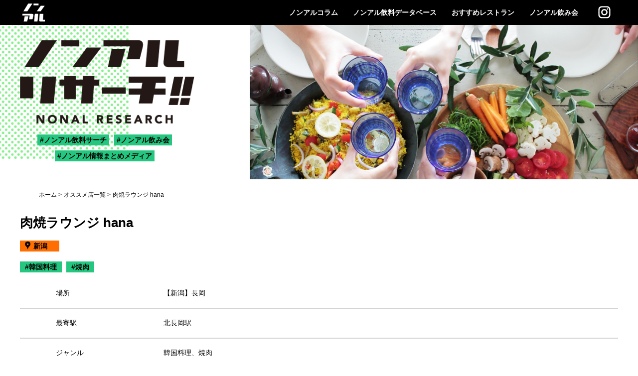

--- FILE ---
content_type: text/html; charset=UTF-8
request_url: https://nonal.info/restaurant/3675/
body_size: 21420
content:

<!DOCTYPE html>
<html lang="ja">
<head>
<!-- Global site tag (gtag.js) - Google Analytics -->
<style>img.wp-smiley,img.emoji{display:inline!important;border:none!important;box-shadow:none!important;height:1em!important;width:1em!important;margin:0 .07em!important;vertical-align:-.1em!important;background:none!important;padding:0!important}</style><link rel='stylesheet' id='sbi_styles-css' href='https://nonal.info/wp-content/plugins/instagram-feed/css/sbi-styles.min.css?ver=6.6.1' media='all'/><link rel='stylesheet' id='wp-block-library-css' href='https://nonal.info/wp-includes/css/dist/block-library/style.min.css?ver=5.5.12' media='all'/><link rel='stylesheet' id='jquery-ui-theme-css' href='https://ajax.googleapis.com/ajax/libs/jqueryui/1.11.4/themes/smoothness/jquery-ui.min.css?ver=1.11.4' media='all'/><link rel='stylesheet' id='jquery-ui-timepicker-css' href='https://nonal.info/wp-content/plugins/contact-form-7-datepicker/js/jquery-ui-timepicker/jquery-ui-timepicker-addon.min.css?ver=5.5.12' media='all'/><link rel='stylesheet' id='wp-pagenavi-css' href='https://nonal.info/wp-content/plugins/wp-pagenavi/pagenavi-css.css?ver=2.70' media='all'/><style>.recentcomments a{display:inline!important;padding:0!important;margin:0!important}</style><style type="text/css">.broken_link,a.broken_link{text-decoration:line-through}</style><link href="https://nonal.info/wp-content/themes/nonal/assets/css/default.css?date=20210203" rel="stylesheet" type="text/css" media="screen"><link href="https://nonal.info/wp-content/themes/nonal/assets/css/common.css?date=20241225" rel="stylesheet" type="text/css" media="screen"><link href="https://nonal.info/wp-content/themes/nonal/assets/css/restaurant.css?date=2025081702" rel="stylesheet" type="text/css" media="screen"><style type="text/css">#sb_instagram .sbi_follow_btn a:hover,#sb_instagram .sbi_follow_btn a:focus{outline:none;box-shadow:inset 0 0 10px 20px #ffde59}</style><script async src="https://www.googletagmanager.com/gtag/js?id=UA-169197079-1"></script>
<script>window.dataLayer=window.dataLayer||[];function gtag(){dataLayer.push(arguments);}gtag('js',new Date());gtag('config','UA-169197079-1');</script>
<script data-ad-client="ca-pub-2279442420398004" async src="https://pagead2.googlesyndication.com/pagead/js/adsbygoogle.js"></script>
<link rel='dns-prefetch' href='//ajax.googleapis.com'/>
<link rel='dns-prefetch' href='//s.w.org'/>
<link rel="alternate" type="application/rss+xml" title="ノンアルリサーチ &raquo; フィード" href="https://nonal.info/feed/"/>
<link rel="alternate" type="application/rss+xml" title="ノンアルリサーチ &raquo; コメントフィード" href="https://nonal.info/comments/feed/"/>
<script>window._wpemojiSettings={"baseUrl":"https:\/\/s.w.org\/images\/core\/emoji\/13.0.0\/72x72\/","ext":".png","svgUrl":"https:\/\/s.w.org\/images\/core\/emoji\/13.0.0\/svg\/","svgExt":".svg","source":{"concatemoji":"https:\/\/nonal.info\/wp-includes\/js\/wp-emoji-release.min.js?ver=5.5.12"}};!function(e,a,t){var n,r,o,i=a.createElement("canvas"),p=i.getContext&&i.getContext("2d");function s(e,t){var a=String.fromCharCode;p.clearRect(0,0,i.width,i.height),p.fillText(a.apply(this,e),0,0);e=i.toDataURL();return p.clearRect(0,0,i.width,i.height),p.fillText(a.apply(this,t),0,0),e===i.toDataURL()}function c(e){var t=a.createElement("script");t.src=e,t.defer=t.type="text/javascript",a.getElementsByTagName("head")[0].appendChild(t)}for(o=Array("flag","emoji"),t.supports={everything:!0,everythingExceptFlag:!0},r=0;r<o.length;r++)t.supports[o[r]]=function(e){if(!p||!p.fillText)return!1;switch(p.textBaseline="top",p.font="600 32px Arial",e){case"flag":return s([127987,65039,8205,9895,65039],[127987,65039,8203,9895,65039])?!1:!s([55356,56826,55356,56819],[55356,56826,8203,55356,56819])&&!s([55356,57332,56128,56423,56128,56418,56128,56421,56128,56430,56128,56423,56128,56447],[55356,57332,8203,56128,56423,8203,56128,56418,8203,56128,56421,8203,56128,56430,8203,56128,56423,8203,56128,56447]);case"emoji":return!s([55357,56424,8205,55356,57212],[55357,56424,8203,55356,57212])}return!1}(o[r]),t.supports.everything=t.supports.everything&&t.supports[o[r]],"flag"!==o[r]&&(t.supports.everythingExceptFlag=t.supports.everythingExceptFlag&&t.supports[o[r]]);t.supports.everythingExceptFlag=t.supports.everythingExceptFlag&&!t.supports.flag,t.DOMReady=!1,t.readyCallback=function(){t.DOMReady=!0},t.supports.everything||(n=function(){t.readyCallback()},a.addEventListener?(a.addEventListener("DOMContentLoaded",n,!1),e.addEventListener("load",n,!1)):(e.attachEvent("onload",n),a.attachEvent("onreadystatechange",function(){"complete"===a.readyState&&t.readyCallback()})),(n=t.source||{}).concatemoji?c(n.concatemoji):n.wpemoji&&n.twemoji&&(c(n.twemoji),c(n.wpemoji)))}(window,document,window._wpemojiSettings);</script>
<script src='https://nonal.info/wp-includes/js/jquery/jquery.js?ver=1.12.4-wp' id='jquery-core-js'></script>
<link rel="https://api.w.org/" href="https://nonal.info/wp-json/"/><link rel="alternate" type="application/json" href="https://nonal.info/wp-json/wp/v2/restaurant/3675"/><link rel="EditURI" type="application/rsd+xml" title="RSD" href="https://nonal.info/xmlrpc.php?rsd"/>
<link rel="wlwmanifest" type="application/wlwmanifest+xml" href="https://nonal.info/wp-includes/wlwmanifest.xml"/>
<link rel='prev' title='焼肉モランボン 市役所前店' href='https://nonal.info/restaurant/3671/'/>
<link rel='next' title='ごん蔵 県央店' href='https://nonal.info/restaurant/3676/'/>
<meta name="generator" content="WordPress 5.5.12"/>
<link rel="canonical" href="https://nonal.info/restaurant/3675/"/>
<link rel='shortlink' href='https://nonal.info/?p=3675'/>
<link rel="alternate" type="application/json+oembed" href="https://nonal.info/wp-json/oembed/1.0/embed?url=https%3A%2F%2Fnonal.info%2Frestaurant%2F3675%2F"/>
<link rel="alternate" type="text/xml+oembed" href="https://nonal.info/wp-json/oembed/1.0/embed?url=https%3A%2F%2Fnonal.info%2Frestaurant%2F3675%2F&#038;format=xml"/>
<script>document.documentElement.className=document.documentElement.className.replace('no-js','js');</script>
<link rel="icon" href="https://nonal.info/wp-content/uploads/2021/02/ico_kuro-150x150.png" sizes="32x32"/>
<link rel="icon" href="https://nonal.info/wp-content/uploads/2021/02/ico_kuro-300x300.png" sizes="192x192"/>
<link rel="apple-touch-icon" href="https://nonal.info/wp-content/uploads/2021/02/ico_kuro-300x300.png"/>
<meta name="msapplication-TileImage" content="https://nonal.info/wp-content/uploads/2021/02/ico_kuro-300x300.png"/>
<meta charset="utf-8">
<meta name="viewport" content="width=device-width,initial-scale=1.0">
<title>【新潟 長岡】肉焼ラウンジ hana｜ノンアルリサーチ</title>
<meta name="Description" content="ノンアルリサーチが調べたオススメ店です「【新潟 長岡】肉焼ラウンジ hana」などノンアルコール飲料の種類が豊富なお店をご紹介します！">
<meta property="og:description" content="ノンアルリサーチが調べたオススメ店です「【新潟 長岡】肉焼ラウンジ hana」などノンアルコール飲料の種類が豊富なお店をご紹介します！"/>
<meta property="og:url" content="https://nonal.info/restaurant/3675/"/>
<meta property="og:type" content="article"/>
<meta property="og:title" content="【新潟 長岡】肉焼ラウンジ hana｜ノンアルリサーチ"/>
<meta property="og:site_name" content="ノンアルコール飲料の最新情報をお届けします"/>
<meta property="og:image" content="https://nonal.info/og_image.png"/>
<script type="text/javascript" src="https://ajax.googleapis.com/ajax/libs/jquery/1.12.1/jquery.min.js"></script>
<script type="text/javascript">(function(c,l,a,r,i,t,y){c[a]=c[a]||function(){(c[a].q=c[a].q||[]).push(arguments)};t=l.createElement(r);t.async=1;t.src="https://www.clarity.ms/tag/"+i;y=l.getElementsByTagName(r)[0];y.parentNode.insertBefore(t,y);})(window,document,"clarity","script","nu91a4ua2b");</script>
</head>
<body>
<div class="top-link"><a href="#"><img src="https://nonal.info/wp-content/themes/nonal/assets/images/top_link.png" alt="top-link"></a></div>
<header id="header">
<div class="inner">
<div class="g-menu">
<ul>
<li><a href="/column/">ノンアルコラム</a></li>
<li><a href="/database/">ノンアル飲料データベース</a></li>
<li><a href="/restaurant/">おすすめレストラン</a></li>
<li><a href="/event/">ノンアル飲み会</a></li>
</ul><!-- g-menu -->
</div>
<div class="header-logo">
<a href="/"><img src="https://nonal.info/wp-content/themes/nonal/assets/images/ico_shiro.png" alt="TOP"></a>
</div><!-- header-logo -->
<nav class="g-nav">
<ul>
<li><a href="/column/">ノンアルコラム</a></li>
<li><a href="/database/">ノンアル飲料データベース</a></li>
<li><a href="/restaurant/">おすすめレストラン</a></li>
<li><a href="/event/">ノンアル飲み会</a></li>
</ul><!-- g-nav -->
</nav>
<ul class="header-links">
<li class="icon-instagram"><a href="https://www.instagram.com/nonal.info/" rel="noopener" target="_blank"><img src="https://nonal.info/wp-content/themes/nonal/assets/images/insta_siro.png" alt="Instagram"></a></li>
<!--<li class="icon-facebook"><a href="/" rel="noopener" target="_blank"><img src="https://nonal.info/wp-content/themes/nonal/assets/images/fb_siro.png" alt="Facebook"></a></li>-->
</ul><!-- header-links -->
<div class="menu-btn">
<i class="menu-line-top"></i>
<i class="menu-line-middle"></i>
<i class="menu-line-bottom"></i>
</div><!-- menu-btn -->
</div>
</header>
<main>
<article>
<section id="top-hero">
<div class="inner">
<div class="inner-wrap">
<div class="content">
<div class="content-top">
<div class="logo"><a href="/"><img src="https://nonal.info/wp-content/themes/nonal/assets/images/logo.png" alt="ノンアルリサーチ"></a></div>
<ul>
<li class="label">ノンアル飲料サーチ</li>
<li class="label">ノンアル飲み会</li>
<li class="label">ノンアル情報まとめメディア</li>
</ul>
</div><!-- content-top -->
</div><!-- content -->
</div> <!-- inner-wrap -->
</div><!-- inner -->
</section><!-- top-hero -->
<div id="breadcrumb">
<ul>
<li><a href="/">ホーム</a></li>
<li><a href="/restaurant/">オススメ店一覧</a></li>
<li><span>肉焼ラウンジ hana</span></li>
</ul>
</div><!-- breadcrumb -->
<section id="page-restaurant-detail" class="pageContent">
<div class="post">
<h1 class="entry-title">肉焼ラウンジ hana</h1>
<div class="info-wrap">
<div class="info-inner">
<div class="city spot">新潟　</div>
<div class="genre-wrap">
<ul>
<li class="label">韓国料理</li>
<li class="label">焼肉</li>
</ul>
</div><!-- category-wrap -->
</div><!-- info-inner -->
<div class="info-content">
<!-- ▼▼ 2024/03/04 hashimoto mod ▼▼ -->
<!-- <table>
                    <tr>
                        <th>場所</th>
                        <td>【新潟】長岡</td>
                    </tr>
                    <tr>
                        <th>最寄駅</th>
                        <td>北長岡駅</td>
                    </tr>
                    <tr>
                        <th>ジャンル</th>
                        <td>韓国料理、焼肉</td>
                    </tr>
                    <tr>
                        <th>ノンアル種類</th>
                        <td>ノンアルコールビール、ノンアルコール梅酒</td>
                    </tr>
                                        <tr>
                        <th>店舗URL</th>
                        <td><a href="https://nikuyaki-hana.owst.jp/" rel="noopener" target="_blank">https://nikuyaki-hana.owst.jp/</a></td>
                    </tr>
                                                        </table> -->
<div class="content-table">
<div class="table-row">
<div class="cell-h">場所</div>
<div class="cell-d">【新潟】長岡</div>
</div>
<div class="table-row">
<div class="cell-h">最寄駅</div>
<div class="cell-d">北長岡駅</div>
</div>
<div class="table-row">
<div class="cell-h">ジャンル</div>
<div class="cell-d">韓国料理、焼肉</div>
</div>
<div class="table-row vert">
<div class="cell-h">ノンアル種類</div>
<div class="cell-d">ノンアルコールビール、ノンアルコール梅酒</div>
</div>
<div class="table-row vert">
<div class="cell-h">店舗URL</div>
<div class="cell-d"><a href="https://nikuyaki-hana.owst.jp/" rel="noopener" target="_blank">https://nikuyaki-hana.owst.jp/</a></div>
</div>
</div>
<!-- ▲▲ 2024/03/04 hashimoto mod ▲▲ -->
</div><!-- info-content -->
<div class="map">
<p><iframe width="600" height="450" style="border:0" loading="lazy" allowfullscreen src="https://www.google.com/maps/embed/v1/place?key=AIzaSyCQTya4I7y4qcyXPSk12YlNxuY-iWtJmBU&#038;q=新潟県長岡市川崎6-866-6 rouges川崎 肉焼ラウンジ hana"><br />
</iframe></p>
</div><!-- map -->
</div><!-- info-wrap -->
</div><!-- post -->
</section><!-- page-restaurant-detail pageContent -->
<section class="related-articles">
<h3>【関連記事】</h3>
<ul>
<li><a href="/column/26831">最も美味しいノンアルビールは？人工甘味料ゼロのノンアルランキング！</a></li>
<li><a href="/column/27083">初めて飲む方におすすめのノンアル飲料</a></li>
</ul>
</section>
<section>
<div class="share-sns">
<p class="ex-note">このページをシェアする！！</p>
<ul>
<li><a href="javascript:window.open('http://www.facebook.com/sharer.php?u='+encodeURIComponent(location.href),'sharewindow','width=550, height=450, personalbar=0, toolbar=0, scrollbars=1, resizable=!');"><img src="https://nonal.info/wp-content/themes/nonal/assets/images/fb_kuro.png" alt="facebookでシェア"></a></li>
<li><a href="javascript:window.open('http://twitter.com/share?text='+encodeURIComponent(document.title)+'&amp;url='+encodeURIComponent(location.href),'sharewindow','width=550, height=450, personalbar=0, toolbar=0, scrollbars=1, resizable=!');"><img src="[data-uri]" alt="twitterでシェア"></a></li>
<li><a href="javascript:window.open('http://line.me/R/msg/text/?'+encodeURIComponent(document.title)+'%20'+encodeURIComponent(location.href),'sharewindow','width=550, height=450, personalbar=0, toolbar=0, scrollbars=1, resizable=!');"><img src="https://nonal.info/wp-content/themes/nonal/assets/images/line_kuro.png" alt="LINEでシェア"></a></li>
<li><a href="https://www.instagram.com/" rel="noopener" target="_blank"><img src="https://nonal.info/wp-content/themes/nonal/assets/images/insta_kuro.png" alt="Instagramでシェア"></a></li>
</ul>
</div><!-- share-sns -->
</section>
<section id="inc-restaurant">
<div class="inner">
<div class="inner-category">
<div class="inner-category-wrap">
<h2 class="title">【新潟】長岡 のオススメ店紹介おすすめお店紹介</h2>
<div class="category-city">
<ul>
<li><a class="spot" href="/restaurant/?city=r-tokyo">東京　</a></li>
<li><a class="spot" href="/restaurant/?city=r-kanagawa">神奈川</a></li>
<li><a class="spot" href="/restaurant/?city=r-niigata">新潟　</a></li>
<li><a class="spot" href="/restaurant/?city=r-toyama">富山　</a></li>
<li><a class="spot" href="/restaurant/?city=r-ishikawa">石川　</a></li>
<li><a class="spot" href="/restaurant/">全て表示する</a></li> </ul>
</div><!-- category-city -->
<div class="category-genre">
<ul>
<li><a class="label" href="/restaurant/?city=r-niigata&area=r-niigata-06&rtag=%e5%b1%85%e9%85%92%e5%b1%8b">居酒屋</a></li>
<li><a class="label" href="/restaurant/?city=r-niigata&area=r-niigata-06&rtag=%e9%ad%9a%e4%bb%8b%e6%96%99%e7%90%86%e3%83%bb%e6%b5%b7%e9%ae%ae%e6%96%99%e7%90%86">魚介料理・海鮮料理</a></li>
<li><a class="label" href="/restaurant/?city=r-niigata&area=r-niigata-06&rtag=%e3%82%a4%e3%82%bf%e3%83%aa%e3%82%a2%e3%83%b3">イタリアン</a></li>
<li><a class="label" href="/restaurant/?city=r-niigata&area=r-niigata-06&rtag=%e7%84%bc%e8%82%89">焼肉</a></li>
<li><a class="label" href="/restaurant/?city=r-niigata&area=r-niigata-06&rtag=%e3%83%80%e3%82%a4%e3%83%8b%e3%83%b3%e3%82%b0%e3%83%90%e3%83%bc">ダイニングバー</a></li>
<li><a class="label" href="/restaurant/?city=r-niigata&area=r-niigata-06&rtag=%e7%84%bc%e9%b3%a5">焼鳥</a></li>
<li><a class="label" href="/restaurant/?city=r-niigata&area=r-niigata-06&rtag=%e3%82%b9%e3%83%86%e3%83%bc%e3%82%ad">ステーキ</a></li>
<li><a class="label" href="/restaurant/?city=r-niigata&area=r-niigata-06&rtag=%e5%89%b5%e4%bd%9c%e6%96%99%e7%90%86">創作料理</a></li>
<li><a class="label" href="/restaurant/?city=r-niigata&area=r-niigata-06&rtag=%e3%83%9b%e3%83%ab%e3%83%a2%e3%83%b3">ホルモン</a></li>
<li><a class="label" href="/restaurant/?city=r-niigata&area=r-niigata-06&rtag=%e3%82%ab%e3%83%95%e3%82%a7">カフェ</a></li>
<li><a class="label" href="/restaurant/?city=r-niigata&area=r-niigata-06&rtag=%e3%83%90%e3%83%ab%e3%83%bb%e3%83%90%e3%83%bc%e3%83%ab">バル・バール</a></li>
<li><a class="label" href="/restaurant/?city=r-niigata&area=r-niigata-06&rtag=%e6%97%a5%e6%9c%ac%e6%96%99%e7%90%86">日本料理</a></li>
<li><a class="label" href="/restaurant/?city=r-niigata&area=r-niigata-06&rtag=%e3%83%95%e3%83%ac%e3%83%b3%e3%83%81">フレンチ</a></li>
<li><a class="label" href="/restaurant/?city=r-niigata&area=r-niigata-06&rtag=%e3%83%91%e3%82%b9%e3%82%bf">パスタ</a></li>
<li><a class="label" href="/restaurant/?city=r-niigata&area=r-niigata-06&rtag=%e9%9f%93%e5%9b%bd%e6%96%99%e7%90%86">韓国料理</a></li>
<li><a class="label" href="/restaurant/?city=r-niigata&area=r-niigata-06&rtag=%e3%83%af%e3%82%a4%e3%83%b3%e3%83%90%e3%83%bc">ワインバー</a></li>
<li><a class="label" href="/restaurant/?city=r-niigata&area=r-niigata-06&rtag=%e9%b3%a5%e6%96%99%e7%90%86">鳥料理</a></li>
<li><a class="label" href="/restaurant/?city=r-niigata&area=r-niigata-06&rtag=%e3%82%82%e3%81%a4%e9%8d%8b">もつ鍋</a></li>
<li><a class="label" href="/restaurant/?city=r-niigata&area=r-niigata-06&rtag=%e3%83%90%e3%83%bc">バー</a></li>
<li><a class="label" href="/restaurant/?city=r-niigata&area=r-niigata-06&rtag=%e3%81%97%e3%82%83%e3%81%b6%e3%81%97%e3%82%83%e3%81%b6">しゃぶしゃぶ</a></li>
</ul>
</div><!-- category-genre -->
<div class="top-search">
<div class="title"><img src="https://nonal.info/wp-content/themes/nonal/assets/images/search.png" alt=""></div>
<div class="select-search select-city">
<select id="search-city">
<option value="">都道府県</option>
<option value="r-hokkaido">北海道</option>
<option value="r-aomori">青森</option>
<option value="r-iwate">岩手</option>
<option value="r-miyagi">宮城</option>
<option value="r-akita">秋田</option>
<option value="r-yamagata">山形</option>
<option value="r-fukushima">福島</option>
<option value="r-ibaraki">茨城</option>
<option value="r-tochigi">栃木</option>
<option value="r-gunma">群馬</option>
<option value="r-saitama">埼玉</option>
<option value="r-chiba">千葉</option>
<option value="r-tokyo">東京</option>
<option value="r-kanagawa">神奈川</option>
<option value="r-niigata" selected>新潟</option>
<option value="r-toyama">富山</option>
<option value="r-ishikawa">石川</option>
<option value="r-fukui">福井</option>
<option value="r-yamanashi">山梨</option>
<option value="r-nagano">長野</option>
<option value="r-gifu">岐阜</option>
<option value="r-shizuoka">静岡</option>
<option value="r-aichi">愛知</option>
<option value="r-mie">三重</option>
<option value="r-shiga">滋賀</option>
<option value="r-kyoto">京都</option>
<option value="r-osaka">大阪</option>
<option value="r-hyogo">兵庫</option>
<option value="r-nara">奈良</option>
<option value="r-wakayama">和歌山</option>
<option value="r-tottori">鳥取</option>
<option value="r-shimane">島根</option>
<option value="r-okayama">岡山</option>
<option value="r-hiroshima">広島</option>
<option value="r-yamaguchi">山口</option>
<option value="r-tokushima">徳島</option>
<option value="r-kagawa">香川</option>
<option value="r-ehime">愛媛</option>
<option value="r-kochi">高知</option>
<option value="r-fukuoka">福岡</option>
<option value="r-saga">佐賀</option>
<option value="r-nagasaki">長崎</option>
<option value="r-kumamoto">熊本</option>
<option value="r-oita">大分</option>
<option value="r-miyazaki">宮崎</option>
<option value="r-kagoshima">鹿児島</option>
<option value="r-okinawa">沖縄</option>
</select>
</div><!-- select-search -->
<div class="select-search select-town">
<select id="search-area">
<option value="">地域</option>
<option value="r-niigata-01">新潟市</option>
<option value="r-niigata-02">新潟駅</option>
<option value="r-niigata-03">亀田</option>
<option value="r-niigata-04">燕三条</option>
<option value="r-niigata-06" selected>長岡</option>
<option value="r-niigata-07">長岡駅</option>
<option value="r-niigata-08">柏崎</option>
<option value="r-niigata-09">上越</option>
<option value="r-niigata-10">直江津</option>
<option value="r-niigata-11">糸魚川</option>
<option value="r-niigata-12">十日町</option>
<option value="r-niigata-13">越後湯沢</option>
<option value="r-niigata-14">新発田</option>
</select>
</div><!-- select-search -->
</div><!-- top-search -->
</div><!-- inner-category-wrap -->
</div><!-- inner-category -->
<div class="content">
<ul class="products">
<li class="item">
<a href="/restaurant/26416?city=r-niigata&area=r-niigata-06">
<h3>かっぱ寿司 長岡インター店</h3>
<div class="thumbnail-wrap">
<div class="thumbnail">
<img class="lazyload" src="[data-uri]" data-original="https://nonal.info/wp-content/themes/nonal/assets/images/restaurant/japanese.png" alt="かっぱ寿司 長岡インター店"/>
</div><!-- thumbnail -->
<div class="place-wrap">
<div class="city spot">NIIGATA</div>
<div class="place-detail">
<div class="area">エリア：<span>長岡</span></div>
<div class="station">最寄り駅：<span>長岡駅</span></div>
</div>
</div><!-- place-wrap -->
</div><!-- thumbnail-wrap -->
<div class="genre-wrap">
<ul>
<li class="label">回転寿司</li>
</ul>
</div><!-- category-wrap -->
<div class="type-wrap">
<div>ノンアル種類：</div>
<ul>
<li>アサヒドライゼロ（ノンアルコール）</li>
<li>レモンサワーテイスト(ノンアルコール)</li>
<li>カシスオレンジテイスト(ノンアルコール)</li>
</ul>
</div><!-- type-wrap -->
</a>
</li>
<li class="item">
<a href="/restaurant/24932?city=r-niigata&area=r-niigata-06">
<h3>トラットリア・ノラ・クチーナ 長岡店</h3>
<div class="thumbnail-wrap">
<div class="thumbnail">
<img class="lazyload" src="[data-uri]" data-original="https://nonal.info/wp-content/themes/nonal/assets/images/restaurant/you.png" alt="トラットリア・ノラ・クチーナ 長岡店"/>
</div><!-- thumbnail -->
<div class="place-wrap">
<div class="city spot">NIIGATA</div>
<div class="place-detail">
<div class="area">エリア：<span>長岡</span></div>
<div class="station">最寄り駅：<span>宮内駅</span></div>
</div>
</div><!-- place-wrap -->
</div><!-- thumbnail-wrap -->
<div class="genre-wrap">
<ul>
<li class="label">パスタ</li>
<li class="label">ピザ</li>
<li class="label">イタリアン</li>
</ul>
</div><!-- category-wrap -->
<div class="type-wrap">
<div>ノンアル種類：</div>
<ul>
<li>サッポロ プレミアムフリー</li>
<li>セレブレ</li>
<li>キャラメルアイスティー</li>
<li>ジアッロ</li>
<li>フルッタ</li>
<li>ヴィオラ</li>
<li>ローザ</li>
</ul>
</div><!-- type-wrap -->
</a>
</li>
<li class="item">
<a href="/restaurant/23473?city=r-niigata&area=r-niigata-06">
<h3>味っ佳</h3>
<div class="thumbnail-wrap">
<div class="thumbnail">
<img class="lazyload" src="[data-uri]" data-original="https://nonal.info/wp-content/themes/nonal/assets/images/restaurant/china.png" alt="味っ佳"/>
</div><!-- thumbnail -->
<div class="place-wrap">
<div class="city spot">NIIGATA</div>
<div class="place-detail">
<div class="area">エリア：<span>長岡</span></div>
<div class="station">最寄り駅：<span>見附駅</span></div>
</div>
</div><!-- place-wrap -->
</div><!-- thumbnail-wrap -->
<div class="genre-wrap">
<ul>
<li class="label">中華料理</li>
</ul>
</div><!-- category-wrap -->
<div class="type-wrap">
<div>ノンアル種類：</div>
<ul>
<li>キリン零ICHI</li>
<li>まるで梅酒</li>
<li>ノンアルハイボール</li>
<li>カシスオレンジ</li>
</ul>
</div><!-- type-wrap -->
</a>
</li>
<li class="item">
<a href="/restaurant/22585?city=r-niigata&area=r-niigata-06">
<h3>カルビ大将 古正寺店</h3>
<div class="thumbnail-wrap">
<div class="thumbnail">
<img class="lazyload" src="[data-uri]" data-original="https://nonal.info/wp-content/themes/nonal/assets/images/restaurant/niku.png" alt="カルビ大将 古正寺店"/>
</div><!-- thumbnail -->
<div class="place-wrap">
<div class="city spot">NIIGATA</div>
<div class="place-detail">
<div class="area">エリア：<span>長岡</span></div>
<div class="station">最寄り駅：<span>長岡駅</span></div>
</div>
</div><!-- place-wrap -->
</div><!-- thumbnail-wrap -->
<div class="genre-wrap">
<ul>
<li class="label">焼肉</li>
</ul>
</div><!-- category-wrap -->
<div class="type-wrap">
<div>ノンアル種類：</div>
<ul>
<li>ドライゼロ</li>
<li>ノンアルコールハイボールテイスト</li>
</ul>
</div><!-- type-wrap -->
</a>
</li>
<li class="item">
<a href="/restaurant/22586?city=r-niigata&area=r-niigata-06">
<h3>料亭 東忠長岡</h3>
<div class="thumbnail-wrap">
<div class="thumbnail">
<img class="lazyload" src="[data-uri]" data-original="https://nonal.info/wp-content/themes/nonal/assets/images/restaurant/japanese.png" alt="料亭 東忠長岡"/>
</div><!-- thumbnail -->
<div class="place-wrap">
<div class="city spot">NIIGATA</div>
<div class="place-detail">
<div class="area">エリア：<span>長岡</span></div>
<div class="station">最寄り駅：<span>長岡駅</span></div>
</div>
</div><!-- place-wrap -->
</div><!-- thumbnail-wrap -->
<div class="genre-wrap">
<ul>
<li class="label">日本料理</li>
</ul>
</div><!-- category-wrap -->
<div class="type-wrap">
<div>ノンアル種類：</div>
<ul>
<li>【ノンアルコール】サッポロ プレミアムフリー</li>
<li>【ノンアルコール】キリン ゼロイチ</li>
</ul>
</div><!-- type-wrap -->
</a>
</li>
<li class="item">
<a href="/restaurant/4912?city=r-niigata&area=r-niigata-06">
<h3>寧々家 古正寺店</h3>
<div class="thumbnail-wrap">
<div class="thumbnail">
<img class="lazyload" src="[data-uri]" data-original="https://nonal.info/wp-content/themes/nonal/assets/images/restaurant/izakaya.png" alt="寧々家 古正寺店"/>
</div><!-- thumbnail -->
<div class="place-wrap">
<div class="city spot">NIIGATA</div>
<div class="place-detail">
<div class="area">エリア：<span>長岡</span></div>
<div class="station">最寄り駅：<span>長岡駅</span></div>
</div>
</div><!-- place-wrap -->
</div><!-- thumbnail-wrap -->
<div class="genre-wrap">
<ul>
<li class="label">和食（その他）</li>
<li class="label">鍋（その他）</li>
<li class="label">居酒屋</li>
</ul>
</div><!-- category-wrap -->
<div class="type-wrap">
<div>ノンアル種類：</div>
<ul>
<li>白桃カルピス</li>
<li>白桃ジンジャー</li>
<li>白桃ウーロン</li>
<li>マスカットカルピス</li>
<li>マスカットソーダ</li>
<li>マスカットジャスミン</li>
<li>キウイカルピス</li>
<li>キウイソーダ</li>
<li>キウイアップル</li>
<li>自家製ビタージンジャー</li>
<li>ゆずレモネード</li>
</ul>
</div><!-- type-wrap -->
</a>
</li>
</ul>
</div><!-- content -->
<div class="more">
<a href="/restaurant/?city=r-niigata&area=r-niigata-06"><img src="https://nonal.info/wp-content/themes/nonal/assets/images/btn_more.png" alt="もっと見る"></a>
</div><!-- more -->
</div><!-- inner -->
</section><!-- top-restaurant -->
<script type="text/javascript">$(function(){$('#search-city, #search-area').change(function(){let searchVal={city:$('#search-city').val(),area:$('#search-area').val()};var prmStr='';var isFirst=true;for(let key in searchVal){if(searchVal[key]){if(isFirst){prmStr=prmStr+'?'+key+'='+searchVal[key];isFirst=false;}else{prmStr=prmStr+'&'+key+'='+searchVal[key];}}}window.location.href="/restaurant/"+prmStr;});});</script>
<section id="inc-ads">
<div class="sponsorad">
<h2 class="title"><a href="/contact/sponsor/" target="_blank" style="color:#000;">広告スポンサー</a></h2>
<ul>
<li class="disp_sponsor_on"><a href="https://8points.co.jp/" target="_blank"><img src="https://nonal.info/wp-content/themes/nonal/assets/images/sponsor/sponsor_8points.png" alt="8points合同会社"></a></li>
<li class="disp_sponsor_off"><a href="/contact/sponsor/" target="_blank"><img src="https://nonal.info/wp-content/themes/nonal/assets/images/sponsorad1.gif" alt="スポンサー募集2"></a></li>
<li class="disp_sponsor_off"><a href="/contact/sponsor/" target="_blank"><img src="https://nonal.info/wp-content/themes/nonal/assets/images/sponsorad1.gif" alt="スポンサー募集3"></a></li>
<li class="disp_sponsor_off"><a href="/contact/sponsor/" target="_blank"><img src="https://nonal.info/wp-content/themes/nonal/assets/images/sponsorad1.gif" alt="スポンサー募集4"></a></li>
</ul>
</div>
</section>
<section id="inc-column">
<div class="inner">
<div class="wrap-title">
<h2 class="title">ノンアルコラム</h2>
<p>調査により発覚した新たな情報、日常のノンアルに関する疑問など、お役立ち情報が満載！</p>
</div><!-- wrap-title -->
<div class="wrap-category">
<ul>
<li><a class="label" href="/column/?group=c-health">健康</a></li>
<li><a class="label" href="/column/?group=c-review">レビュー</a></li>
<li><a class="label" href="/column/?group=c-summary">まとめ</a></li>
<li><a class="label" href="/column/?group=c-industry">業界</a></li>
<li><a class="label" href="/column/?group=c-trivia">雑学</a></li>
<li><a class="label" href="/column/?group=c-interview">インタビュー</a></li>
</ul>
</div><!-- wrap-category -->
<div class="inner-content">
<ul>
<li>
<a href="/column/27414">
<div class="thumbnail">
<img class="lazyload" src="[data-uri]" data-original="https://nonal.info/wp-content/uploads/2025/05/飲み過ぎを防ぐゼブラ飲みとは？飲酒の新習慣ゼブラ・ストライピングについてご紹介！.jpg" alt="飲み過ぎを防ぐゼブラ飲みとは？飲酒の新習慣ゼブラ・ストライピングについてご紹介！"/>
</div><!-- thumbnail -->
<div class="contents">
<h3>飲み過ぎを防ぐゼブラ飲みとは？飲酒の新習慣ゼブラ・ストライピングについてご紹介！</h3>
<span class="label">健康</span>
</div><!-- contents -->
</a>
</li>
<li>
<a href="/column/27365">
<div class="thumbnail">
<img class="lazyload" src="[data-uri]" data-original="https://nonal.info/wp-content/uploads/2025/01/人口甘味料なしの美味しいノンアルビール10選！健康に気を配るおすすめランキング！.jpg" alt="人工甘味料なしの美味しいノンアルビール10選！健康に気を配るおすすめランキング！"/>
</div><!-- thumbnail -->
<div class="contents">
<h3>人工甘味料なしの美味しいノンアルビール10選！健康に気を配るおすすめランキング！</h3>
<span class="label">健康</span>
</div><!-- contents -->
</a>
</li>
<li>
<a href="/column/21731">
<div class="thumbnail">
<img class="lazyload" src="[data-uri]" data-original="https://nonal.info/wp-content/uploads/2023/05/世界が大絶賛するノンアルビール！クラウスターラーが衝撃の味わい-1.jpg" alt="世界が大絶賛するノンアルビール！クラウスターラーが衝撃の味わい"/>
</div><!-- thumbnail -->
<div class="contents">
<h3>世界が大絶賛するノンアルビール！クラウスターラーが衝撃の味わい</h3>
<span class="label">レビュー</span>
</div><!-- contents -->
</a>
</li>
<li>
<a href="/column/27318">
<div class="thumbnail">
<img class="lazyload" src="[data-uri]" data-original="https://nonal.info/wp-content/uploads/2024/12/ビールの美味しさに気づいた日1.png" alt="ビールの美味しさに気づいた日"/>
</div><!-- thumbnail -->
<div class="contents">
<h3>ビールの美味しさに気づいた日</h3>
<span class="label">レビュー</span>
</div><!-- contents -->
</a>
</li>
<li>
<a href="/column/1036">
<div class="thumbnail">
<img class="lazyload" src="[data-uri]" data-original="https://nonal.info/wp-content/uploads/2021/05/本当は体に悪いノンアルコール飲料に含まれる人工甘味料とは？.jpg" alt="本当は体に悪い!?ノンアルコール飲料に含まれる人工甘味料とは？"/>
</div><!-- thumbnail -->
<div class="contents">
<h3>本当は体に悪い!?ノンアルコール飲料に含まれる人工甘味料とは？</h3>
<span class="label">健康</span>
</div><!-- contents -->
</a>
</li>
<li>
<a href="/column/1069">
<div class="thumbnail">
<img class="lazyload" src="[data-uri]" data-original="https://nonal.info/wp-content/uploads/2021/07/ノンアル本当に0％？実はアルコール少し含まれている？.jpg" alt="ノンアル本当に0％？実はアルコール少し含まれている？"/>
</div><!-- thumbnail -->
<div class="contents">
<h3>ノンアル本当に0％？実はアルコール少し含まれている？</h3>
<span class="label">健康</span>
</div><!-- contents -->
</a>
</li>
<li>
<a href="/column/18886">
<div class="thumbnail">
<img class="lazyload" src="[data-uri]" data-original="https://nonal.info/wp-content/uploads/2022/06/カロリーゼロのノンアルで太る！？ノンアルでも飲み過ぎ注意！.jpg" alt="カロリーゼロのノンアルで太る！？ノンアルでも飲み過ぎ注意！"/>
</div><!-- thumbnail -->
<div class="contents">
<h3>カロリーゼロのノンアルで太る！？ノンアルでも飲み過ぎ注意！</h3>
<span class="label">健康</span>
</div><!-- contents -->
</a>
</li>
<li>
<a href="/column/971">
<div class="thumbnail">
<img class="lazyload" src="[data-uri]" data-original="https://nonal.info/wp-content/uploads/2021/03/飲むだけで健康？ノンアルに隠された５つのデメリット.jpg" alt="飲むだけで健康？ノンアルに隠された５つのデメリット"/>
</div><!-- thumbnail -->
<div class="contents">
<h3>飲むだけで健康？ノンアルに隠された５つのデメリット</h3>
<span class="label">健康</span>
</div><!-- contents -->
</a>
</li>
</ul>
</div><!-- inner-content -->
</div><!-- inner -->
</section><!-- inc-column -->
<section id="inc-database">
<div class="inner">
<div class="inner-wrap">
<div class="inner-navi">
<h2 class="title">ノンアル飲料データベース</h2>
<ul>
<li><a class="label" href="/database/?type=t-additivefree"><span class="description">人工甘味料・香料ゼロ</span><span class="genre">無添加</span></a></li>
<li><a class="label" href="/database/?type=t-beer"><span class="description">最初の一杯はやっぱり</span><span class="genre">ビール</span></a></li>
<li><a class="label" href="/database/?type=t-darkbeer"><span class="description">深いコクと風味</span><span class="genre">黒ビール</span></a></li>
<li><a class="label" href="/database/?type=t-cocktails"><span class="description">今日はおしゃれに</span><span class="genre">カクテル</span></a></li>
<li><a class="label" href="/database/?type=t-sour"><span class="description">種類が豊富</span><span class="genre">サワー</span></a></li>
<li><a class="label" href="/database/?type=t-highball"><span class="description">健康志向の方にも</span><span class="genre">ハイボール</span></a></li>
<li><a class="label" href="/database/?type=t-umeshu"><span class="description">やっぱり人気</span><span class="genre">梅酒</span></a></li>
<li><a class="label" href="/database/?type=t-kajitsushu"><span class="description">甘くフルーティーな風味</span><span class="genre">果実酒</span></a></li>
<li><a class="label" href="/database/?type=t-sparkling"><span class="description">ちょっと贅沢気分</span><span class="genre">スパークリングワイン</span></a></li>
<li><a class="label" href="/database/?type=t-shochu"><span class="description">最近注目の</span><span class="genre">焼酎</span></a></li>
<li><a class="label" href="/database/?type=t-sake"><span class="description">本格派の味わい</span><span class="genre">日本酒</span></a></li>
<li><a class="label" href="/database/?type=t-other"><span class="description">他にもたくさん</span><span class="genre">その他</span></a></li>
</ul>
</div><!-- inner-navi -->
<div class="top-search">
<div class="title"><img src="https://nonal.info/wp-content/themes/nonal/assets/images/search.png" alt=""></div>
<div class="select-search select-drink">
<select id="search-type">
<option value="">種類</option>
<option value="t-additivefree">無添加</option>
<option value="t-beer">ビール</option>
<option value="t-darkbeer">黒ビール</option>
<option value="t-cocktails">カクテル</option>
<option value="t-sour">サワー</option>
<option value="t-highball">ハイボール</option>
<option value="t-umeshu">梅酒</option>
<option value="t-kajitsushu">果実酒</option>
<option value="t-sparkling">スパークリングワイン</option>
<option value="t-shochu">焼酎</option>
<option value="t-sake">日本酒</option>
<option value="t-other">その他</option>
</select>
</div><!-- select-search -->
<div class="select-search select-company">
<select id="search-maker">
<option value="">メーカー</option>
<option value="m-asahi">アサヒ</option>
<option value="m-kirin">キリン</option>
<option value="m-suntory">サントリー</option>
<option value="m-sapporo">サッポロ</option>
<option value="m-orion">オリオン</option>
<option value="m-radeberger">ラーデベルガー</option>
<option value="m-budweiser">バドワイザー</option>
<option value="m-heineken">ハイネケン</option>
<option value="m-hoegaarden">ヒューガルデン</option>
<option value="m-cocacola">コカ・コーラ</option>
<option value="m-topvalu">トップバリュ</option>
<option value="m-nipponbeer">日本ビール</option>
<option value="m-otarubeer">小樽ビール</option>
<option value="m-niigatabeer">新潟麦酒</option>
<option value="m-choya">チョーヤ</option>
<option value="m-helios">ヘリオス酒造</option>
<option value="m-brulo">BRULO</option>
<option value="m-aseed">アシード</option>
<option value="m-takara">宝酒造</option>
<option value="m-komasa">小正醸造</option>
<option value="m-gekkeikan">月桂冠</option>
<option value="m-fukumitsuya">福光屋</option>
<option value="m-hakutsuru">白鶴</option>
<option value="m-sempuku">千福</option>
<option value="m-kikusui">菊水</option>
<option value="m-panavac">パナバック</option>
<option value="m-ogna">南信州ビール</option>
<option value="m-mizuno">ミズノ</option>
<option value="m-yamaya">やまや</option>
<option value="m-kao">花王</option>
<option value="m-amazon">Amazon</option>
<option value="m-rsfb">Royal Swinkels Family Brewers</option>
<option value="m-hitejinro">HITEJINRO</option>
<option value="m-godoshusei">合同酒精</option>
<option value="m-valueplus">VALUE PLUS</option>
<option value="m-cgc">CGC</option>
<option value="m-tominaga">富永貿易</option>
<option value="m-shonan">湘南貿易</option>
<option value="m-sangaria">サンガリア</option>
<option value="m-kawaikje">河合果樹園</option>
<option value="m-donkey">びっくりドンキー</option>
<option value="m-kuos">クオス</option>
<option value="m-kizakura">黄桜</option>
<option value="m-sekinoichi">世嬉の一酒造</option>
<option value="m-kokonoesaika">九重雜賀</option>
<option value="m-meirishurui">明利酒類</option>
<option value="m-ikea">IKEA</option>
<option value="m-nunobiki">布引礦泉所</option>
<option value="m-tomomasu">友桝飲料</option>
<option value="m-fentimans">フェンティマンス</option>
<option value="m-chillfull">ChillFull</option>
<option value="m-notogin">能登人NOTOGIN</option>
<option value="m-tokyomooon">tokyomooon</option>
<option value="m-muraki">村木食料品店</option>
<option value="m-berule">BeRule</option>
<option value="m-ikemitsu">池光エンタープライズ</option>
<option value="m-sakurao">SAKURAO DISTILLERY</option>
<option value="m-barbican">BARBICAN</option>
<option value="m-umenoyado">梅乃宿</option>
<option value="m-perrier">ペリエ</option>
<option value="m-corona">コロナ</option>
<option value="m-taisetsu">大雪地ビール</option>
<option value="m-importation">輸入販売</option>
</select>
</div><!-- select-search -->
</div><!-- top-search -->
</div><!-- inner-wrap -->
<div class="content">
<ul class="products">
<li>
<a href="/database/27530">
<h3>キリン 氷ゼロ スパークリング グレープフルーツ</h3>
<div class="thumbnail">
<img class="lazyload" src="[data-uri]" data-original="https://nonal.info/wp-content/uploads/2025/11/キリン-氷ゼロ-スパークリング-グレープフルーツ.jpg" alt="氷ゼロ スパークリング グレープフルーツ"/>
</div><!-- thumbnail -->
<div class="category-wrap">
<div class="label drinktype">サワー</div> <div class="label drinkcompany">キリン</div> </div><!-- category-wrap -->
<p class="caption">
クリア果汁のみを使用した、みずみずしい果実感とお酒のような飲みごたえ、シュワっと爽快なおいしさ。
・アルコール分０．… </p>
</a>
</li>
<li>
<a href="/database/27526">
<h3>輸入販売 ホランディア プレミアム ノンアルコール</h3>
<div class="thumbnail">
<img class="lazyload" src="[data-uri]" data-original="https://nonal.info/wp-content/uploads/2025/10/輸入販売-ホランディア-プレミアム-ノンアルコール.jpg" alt="ホランディア プレミアム ノンアルコール"/>
</div><!-- thumbnail -->
<div class="category-wrap">
<div class="label drinktype">ビール</div> <div class="label drinkcompany">輸入販売</div> </div><!-- category-wrap -->
<p class="caption">
原産国はオランダ
・ヨーロピアンプレミアムビールブランド
・1719年にオランダで創業した欧州最古の家族経営醸造所… </p>
</a>
</li>
<li>
<a href="/database/27521">
<h3>キリン ラガーゼロ</h3>
<div class="thumbnail">
<img class="lazyload" src="[data-uri]" data-original="https://nonal.info/wp-content/uploads/2025/10/キリン-ラガーゼロ.jpg" alt="ラガーゼロ"/>
</div><!-- thumbnail -->
<div class="category-wrap">
<div class="label drinktype">ビール</div> <div class="label drinkcompany">キリン</div> </div><!-- category-wrap -->
<p class="caption">
キリン本格醸造ノンアルコール
・ラガービールテイスト製法
・ラガータイプのビールからアルコールを抜く製法で、飲みや… </p>
</a>
</li>
<li>
<a href="/database/27515">
<h3>大雪地ビール CRAFT ZERO</h3>
<div class="thumbnail">
<img class="lazyload" src="[data-uri]" data-original="https://nonal.info/wp-content/uploads/2025/10/大雪地ビール-CRAFT-ZERO.jpg" alt="CRAFT ZERO"/>
</div><!-- thumbnail -->
<div class="category-wrap">
<div class="label drinktype">ビール</div> <div class="label drinkcompany">大雪地ビール</div> </div><!-- category-wrap -->
<p class="caption">
クラフトビールの風味と旨味をそのまま
・すっきりとした飲み口
・北海道産の麦芽とカナダ産の麦芽をブレンド
・甘み… </p>
</a>
</li>
<li>
<a href="/database/27511">
<h3>サントリー ザ・ベゼルズ</h3>
<div class="thumbnail">
<img class="lazyload" src="[data-uri]" data-original="https://nonal.info/wp-content/uploads/2025/10/サントリー-ザ・ベゼルズ.jpg" alt="ザ・ベゼルズ"/>
</div><!-- thumbnail -->
<div class="category-wrap">
<div class="label drinktype">ビール</div> <div class="label drinkcompany">サントリー</div> </div><!-- category-wrap -->
<p class="caption">
塾生の旨味
・奥深いコクと、飲みごたえ。
・ビールが与えてくれるものは、すべて与えてくれる。
・ただひとつアルコ… </p>
</a>
</li>
<li>
<a href="/database/27507">
<h3>アサヒ ウィルキンソン タンサン タグソバー ライチトニック</h3>
<div class="thumbnail">
<img class="lazyload" src="[data-uri]" data-original="https://nonal.info/wp-content/uploads/2025/10/アサヒ-ウィルキンソン-タンサン-タグソバー-ライチトニック.jpg" alt="ウィルキンソン タンサン タグソバー ライチトニック"/>
</div><!-- thumbnail -->
<div class="category-wrap">
<div class="label drinktype">サワー</div> <div class="label drinkcompany">アサヒ</div> </div><!-- category-wrap -->
<p class="caption">
夜専用炭酸水
・すっきりとした甘さ
・夜の時間にぴったりな、大人のためのかっこいい飲み物がない方へ。
・お酒の雰… </p>
</a>
</li>
<li>
<a href="/database/27498">
<h3>アサヒ ウィルキンソン タンサン タグソバー レモンジンジャ</h3>
<div class="thumbnail">
<img class="lazyload" src="[data-uri]" data-original="https://nonal.info/wp-content/uploads/2025/10/アサヒ-ウィルキンソン-タンサン-タグソバー-レモンジンジャ.jpg" alt="ウィルキンソン タンサン タグソバー レモンジンジャ"/>
</div><!-- thumbnail -->
<div class="category-wrap">
<div class="label drinktype">サワー</div> <div class="label drinkcompany">アサヒ</div> </div><!-- category-wrap -->
<p class="caption">
夜専用炭酸水
・無糖
・夜の時間にぴったりな、大人のためのかっこいい飲み物がない方へ。
・お酒の雰囲気は好きだけ… </p>
</a>
</li>
<li>
<a href="/database/27492">
<h3>キリン 氷ゼロ スパークリング シチリア産レモン</h3>
<div class="thumbnail">
<img class="lazyload" src="[data-uri]" data-original="https://nonal.info/wp-content/uploads/2025/09/キリン-氷ゼロ-スパークリング-シチリア産レモン.jpg" alt="氷ゼロ スパークリング シチリア産レモン"/>
</div><!-- thumbnail -->
<div class="category-wrap">
<div class="label drinktype">サワー</div> <div class="label drinkcompany">キリン</div> </div><!-- category-wrap -->
<p class="caption">
選び抜いた果実のみずみずしさで広がる、シュワっと爽快なおいしさです。
・こだわりのクリア果汁使用
・雑味のない、み… </p>
</a>
</li>
</ul>
</div><!-- content -->
<div class="more">
<a href="/database/"><img src="https://nonal.info/wp-content/themes/nonal/assets/images/btn_more.png" alt="もっと見る"></a>
</div><!-- more -->
</div><!-- inner -->
</section><!-- top-database -->
<script type="text/javascript">$(function(){$('#search-type, #search-maker').change(function(){let searchVal={type:$('#search-type').val(),maker:$('#search-maker').val()};var prmStr='';var isFirst=true;for(let key in searchVal){if(searchVal[key]){if(isFirst){prmStr=prmStr+'?'+key+'='+searchVal[key];isFirst=false;}else{prmStr=prmStr+'&'+key+'='+searchVal[key];}}}window.location.href="/database/"+prmStr;});});</script>
<section id="inc-event">
<div class="inner">
<h2 class="title">ノンアル飲み会</h2>
<p class="caption">ノンアルコールを愛する人達で、ストレスフリーに飲みましょう！</p>
<div class="content">
<ul class="products">
<li>
<a href="/event/18739">
<div class="thumbnail">
<img class="lazyload" src="[data-uri]" data-original="https://nonal.info/wp-content/uploads/2021/11/オンライン飲み会（11月）.jpg" alt="オンラインでノンアル飲み会"/>
</div><!-- thumbnail -->
<div class="info-event">
<div class="event-inner">
<div class="date">2025/11/25</div>
<div class="time">20:00～</div>
<div class="place-detail">
<span class="area">Google Meet のURLをご案内します</span> </div><!-- place-detail -->
</div><!-- info-event- inner -->
<div class="event-detail">
<h3>オンラインでノンアル飲み会</h3>
<div class="spot">ONLINE</div>
</div><!-- event-detail -->
</div><!-- info-event -->
</a>
</li>
<li>
<a href="/event/1112">
<div class="thumbnail">
<img class="lazyload" src="[data-uri]" data-original="https://nonal.info/wp-content/uploads/2021/08/オンライン飲み会（9月）.jpg" alt="オンラインでノンアル飲み会"/>
</div><!-- thumbnail -->
<div class="info-event">
<div class="event-inner">
<div class="date">2025/09/23</div>
<div class="time">20:00～</div>
<div class="place-detail">
<span class="area">Google Meet のURLをご案内します</span> </div><!-- place-detail -->
</div><!-- info-event- inner -->
<div class="event-detail">
<h3>オンラインでノンアル飲み会</h3>
<div class="spot">ONLINE</div>
</div><!-- event-detail -->
</div><!-- info-event -->
</a>
</li>
</ul>
</div><!-- content -->
</div><!-- inner -->
</section><!-- top-event -->
<section>
<div class="share-sns">
<p class="ex-note">ノンアルリサーチ編集長のInstagram<br>ぜひチェックしてください！</p>
<div id="sb_instagram" class="sbi sbi_mob_col_3 sbi_tab_col_3 sbi_col_3 sbi_width_resp" style="padding-bottom: 10px;" data-feedid="*1" data-res="auto" data-cols="3" data-colsmobile="3" data-colstablet="3" data-num="9" data-nummobile="9" data-item-padding="5" data-shortcode-atts="{&quot;feed&quot;:&quot;1&quot;}" data-postid="3675" data-locatornonce="8180ced0a6" data-sbi-flags="favorLocal">
<div class="sb_instagram_header  sbi_medium">
<a class="sbi_header_link" target="_blank" rel="nofollow noopener" href="https://www.instagram.com/nonal.info/" title="@nonal.info">
<div class="sbi_header_text">
<div class="sbi_header_img" data-avatar-url="https://scontent-itm1-1.cdninstagram.com/v/t51.82787-19/516516372_17933091066059849_7620785743027573959_n.jpg?stp=dst-jpg_s206x206_tt6&amp;_nc_cat=100&amp;ccb=7-5&amp;_nc_sid=bf7eb4&amp;efg=eyJ2ZW5jb2RlX3RhZyI6InByb2ZpbGVfcGljLnd3dy4zNzAuQzMifQ%3D%3D&amp;_nc_ohc=-uMigIhcoc0Q7kNvwEwuhZH&amp;_nc_oc=AdkU_qoouPI8ZswSC65OI74IEzH8WfEEBFzzLDJy7X-8H7B0vQeQROpudu4HBl2sSk8&amp;_nc_zt=24&amp;_nc_ht=scontent-itm1-1.cdninstagram.com&amp;edm=AP4hL3IEAAAA&amp;_nc_gid=nqujR_IMSZkgKHzbYDBxOA&amp;_nc_tpa=Q5bMBQEVs92hxZ303X-O9fVeew9QfQeyvfFf_hq3LG1pREVlZjGjPo1dacvrod1R_XrDVGh_ZO8lrQMNJw&amp;oh=00_AfqemQcF402moxRleQ4324HV7ycTrQA0dLYSMQMy0SHlxg&amp;oe=69765A57">
<div class="sbi_header_img_hover"><svg class="sbi_new_logo fa-instagram fa-w-14" aria-hidden="true" data-fa-processed="" aria-label="Instagram" data-prefix="fab" data-icon="instagram" role="img" viewBox="0 0 448 512">
<path fill="currentColor" d="M224.1 141c-63.6 0-114.9 51.3-114.9 114.9s51.3 114.9 114.9 114.9S339 319.5 339 255.9 287.7 141 224.1 141zm0 189.6c-41.1 0-74.7-33.5-74.7-74.7s33.5-74.7 74.7-74.7 74.7 33.5 74.7 74.7-33.6 74.7-74.7 74.7zm146.4-194.3c0 14.9-12 26.8-26.8 26.8-14.9 0-26.8-12-26.8-26.8s12-26.8 26.8-26.8 26.8 12 26.8 26.8zm76.1 27.2c-1.7-35.9-9.9-67.7-36.2-93.9-26.2-26.2-58-34.4-93.9-36.2-37-2.1-147.9-2.1-184.9 0-35.8 1.7-67.6 9.9-93.9 36.1s-34.4 58-36.2 93.9c-2.1 37-2.1 147.9 0 184.9 1.7 35.9 9.9 67.7 36.2 93.9s58 34.4 93.9 36.2c37 2.1 147.9 2.1 184.9 0 35.9-1.7 67.7-9.9 93.9-36.2 26.2-26.2 34.4-58 36.2-93.9 2.1-37 2.1-147.8 0-184.8zM398.8 388c-7.8 19.6-22.9 34.7-42.6 42.6-29.5 11.7-99.5 9-132.1 9s-102.7 2.6-132.1-9c-19.6-7.8-34.7-22.9-42.6-42.6-11.7-29.5-9-99.5-9-132.1s-2.6-102.7 9-132.1c7.8-19.6 22.9-34.7 42.6-42.6 29.5-11.7 99.5-9 132.1-9s102.7-2.6 132.1 9c19.6 7.8 34.7 22.9 42.6 42.6 11.7 29.5 9 99.5 9 132.1s2.7 102.7-9 132.1z"></path>
</svg></div>
<img src="https://nonal.info/wp-content/uploads/2024/03/profile.png" alt="ノンアルリサーチ編集長" width="50" height="50">
</div>
<div class="sbi_feedtheme_header_text">
<h3 style="color: rgb(0,0,0);">nonal.info</h3>
<p class="sbi_bio" style="color: rgb(0,0,0);">ノンアルリサーチ編集長</p>
</div>
</div>
</a>
</div>
<div id="sbi_images" style="gap: 10px;">
<div class="sbi_item sbi_type_video sbi_new sbi_transition" id="sbi_18049146104441026" data-date="1766398015">
<div class="sbi_photo_wrap">
<a class="sbi_photo" href="https://www.instagram.com/reel/DSj8WV_Eb8Z/" target="_blank" rel="noopener nofollow" data-full-res="https://scontent-itm1-1.cdninstagram.com/v/t51.71878-15/604373004_1232738265386432_8137439599094005174_n.jpg?stp=dst-jpg_e35_tt6&#038;_nc_cat=103&#038;ccb=7-5&#038;_nc_sid=18de74&#038;efg=eyJlZmdfdGFnIjoiQ0xJUFMuYmVzdF9pbWFnZV91cmxnZW4uQzMifQ%3D%3D&#038;_nc_ohc=XVQaWhN1jkAQ7kNvwHKFEtj&#038;_nc_oc=AdlSwG-rv7y4xgQPh97lOZLn0rRUpcauYcPN3gGW2ol_6zbS9W6CB6049B6d50hvooA&#038;_nc_zt=23&#038;_nc_ht=scontent-itm1-1.cdninstagram.com&#038;edm=ANo9K5cEAAAA&#038;_nc_gid=WqfV_HbiiXhQCSZ9Lj4OUw&#038;oh=00_AfohONPWyLV0006jj2VUmAMd_LkdBQ_JQhap74LoBxez4A&#038;oe=69767E12" data-img-src-set="{&quot;d&quot;:&quot;https:\/\/scontent-itm1-1.cdninstagram.com\/v\/t51.71878-15\/604373004_1232738265386432_8137439599094005174_n.jpg?stp=dst-jpg_e35_tt6&amp;_nc_cat=103&amp;ccb=7-5&amp;_nc_sid=18de74&amp;efg=eyJlZmdfdGFnIjoiQ0xJUFMuYmVzdF9pbWFnZV91cmxnZW4uQzMifQ%3D%3D&amp;_nc_ohc=XVQaWhN1jkAQ7kNvwHKFEtj&amp;_nc_oc=AdlSwG-rv7y4xgQPh97lOZLn0rRUpcauYcPN3gGW2ol_6zbS9W6CB6049B6d50hvooA&amp;_nc_zt=23&amp;_nc_ht=scontent-itm1-1.cdninstagram.com&amp;edm=ANo9K5cEAAAA&amp;_nc_gid=WqfV_HbiiXhQCSZ9Lj4OUw&amp;oh=00_AfohONPWyLV0006jj2VUmAMd_LkdBQ_JQhap74LoBxez4A&amp;oe=69767E12&quot;,&quot;150&quot;:&quot;https:\/\/scontent-itm1-1.cdninstagram.com\/v\/t51.71878-15\/604373004_1232738265386432_8137439599094005174_n.jpg?stp=dst-jpg_e35_tt6&amp;_nc_cat=103&amp;ccb=7-5&amp;_nc_sid=18de74&amp;efg=eyJlZmdfdGFnIjoiQ0xJUFMuYmVzdF9pbWFnZV91cmxnZW4uQzMifQ%3D%3D&amp;_nc_ohc=XVQaWhN1jkAQ7kNvwHKFEtj&amp;_nc_oc=AdlSwG-rv7y4xgQPh97lOZLn0rRUpcauYcPN3gGW2ol_6zbS9W6CB6049B6d50hvooA&amp;_nc_zt=23&amp;_nc_ht=scontent-itm1-1.cdninstagram.com&amp;edm=ANo9K5cEAAAA&amp;_nc_gid=WqfV_HbiiXhQCSZ9Lj4OUw&amp;oh=00_AfohONPWyLV0006jj2VUmAMd_LkdBQ_JQhap74LoBxez4A&amp;oe=69767E12&quot;,&quot;320&quot;:&quot;https:\/\/scontent-itm1-1.cdninstagram.com\/v\/t51.71878-15\/604373004_1232738265386432_8137439599094005174_n.jpg?stp=dst-jpg_e35_tt6&amp;_nc_cat=103&amp;ccb=7-5&amp;_nc_sid=18de74&amp;efg=eyJlZmdfdGFnIjoiQ0xJUFMuYmVzdF9pbWFnZV91cmxnZW4uQzMifQ%3D%3D&amp;_nc_ohc=XVQaWhN1jkAQ7kNvwHKFEtj&amp;_nc_oc=AdlSwG-rv7y4xgQPh97lOZLn0rRUpcauYcPN3gGW2ol_6zbS9W6CB6049B6d50hvooA&amp;_nc_zt=23&amp;_nc_ht=scontent-itm1-1.cdninstagram.com&amp;edm=ANo9K5cEAAAA&amp;_nc_gid=WqfV_HbiiXhQCSZ9Lj4OUw&amp;oh=00_AfohONPWyLV0006jj2VUmAMd_LkdBQ_JQhap74LoBxez4A&amp;oe=69767E12&quot;,&quot;640&quot;:&quot;https:\/\/scontent-itm1-1.cdninstagram.com\/v\/t51.71878-15\/604373004_1232738265386432_8137439599094005174_n.jpg?stp=dst-jpg_e35_tt6&amp;_nc_cat=103&amp;ccb=7-5&amp;_nc_sid=18de74&amp;efg=eyJlZmdfdGFnIjoiQ0xJUFMuYmVzdF9pbWFnZV91cmxnZW4uQzMifQ%3D%3D&amp;_nc_ohc=XVQaWhN1jkAQ7kNvwHKFEtj&amp;_nc_oc=AdlSwG-rv7y4xgQPh97lOZLn0rRUpcauYcPN3gGW2ol_6zbS9W6CB6049B6d50hvooA&amp;_nc_zt=23&amp;_nc_ht=scontent-itm1-1.cdninstagram.com&amp;edm=ANo9K5cEAAAA&amp;_nc_gid=WqfV_HbiiXhQCSZ9Lj4OUw&amp;oh=00_AfohONPWyLV0006jj2VUmAMd_LkdBQ_JQhap74LoBxez4A&amp;oe=69767E12&quot;}">
<span class="sbi-screenreader">.
新作ノンアル飲料🍋
キリン　氷ゼ</span>
<svg style="color: rgba(255,255,255,1)" class="svg-inline--fa fa-play fa-w-14 sbi_playbtn" aria-label="Play" aria-hidden="true" data-fa-processed="" data-prefix="fa" data-icon="play" role="presentation" xmlns="http://www.w3.org/2000/svg" viewBox="0 0 448 512"><path fill="currentColor" d="M424.4 214.7L72.4 6.6C43.8-10.3 0 6.1 0 47.9V464c0 37.5 40.7 60.1 72.4 41.3l352-208c31.4-18.5 31.5-64.1 0-82.6z"></path></svg> <img src="https://nonal.info/wp-content/plugins/instagram-feed/img/placeholder.png" alt=".
新作ノンアル飲料🍋

キリン　氷ゼロスパークリング
・シチリア産レモン
・グレープフルーツ

商品の詳しい情報と正直レビューしてみました🍋🍊

#ノンアル #ノンアルコール #レビュー #キリン #氷ゼロ #ノンアルコールサワー">
</a>
</div>
</div><div class="sbi_item sbi_type_video sbi_new sbi_transition" id="sbi_18043150136700795" data-date="1764315191">
<div class="sbi_photo_wrap">
<a class="sbi_photo" href="https://www.instagram.com/reel/DRl3RL6EfLL/" target="_blank" rel="noopener nofollow" data-full-res="https://scontent-itm1-1.cdninstagram.com/v/t51.71878-15/587082027_1543905800283887_2808070611028188278_n.jpg?stp=dst-jpg_e35_tt6&#038;_nc_cat=110&#038;ccb=7-5&#038;_nc_sid=18de74&#038;efg=eyJlZmdfdGFnIjoiQ0xJUFMuYmVzdF9pbWFnZV91cmxnZW4uQzMifQ%3D%3D&#038;_nc_ohc=YVi3lI1Cbl4Q7kNvwHAY6E3&#038;_nc_oc=Admd3xWwmf5ohF9_Hhc_kq57ZObADdW5fiv-SJMaMhVEXmE2SIsptu55Et-un2AY_yE&#038;_nc_zt=23&#038;_nc_ht=scontent-itm1-1.cdninstagram.com&#038;edm=ANo9K5cEAAAA&#038;_nc_gid=WqfV_HbiiXhQCSZ9Lj4OUw&#038;oh=00_AfoUO7KadzMD3Sg9e9Sf8Yb97yUHiFpt3XeuEeAwMWSvdA&#038;oe=69765287" data-img-src-set="{&quot;d&quot;:&quot;https:\/\/scontent-itm1-1.cdninstagram.com\/v\/t51.71878-15\/587082027_1543905800283887_2808070611028188278_n.jpg?stp=dst-jpg_e35_tt6&amp;_nc_cat=110&amp;ccb=7-5&amp;_nc_sid=18de74&amp;efg=eyJlZmdfdGFnIjoiQ0xJUFMuYmVzdF9pbWFnZV91cmxnZW4uQzMifQ%3D%3D&amp;_nc_ohc=YVi3lI1Cbl4Q7kNvwHAY6E3&amp;_nc_oc=Admd3xWwmf5ohF9_Hhc_kq57ZObADdW5fiv-SJMaMhVEXmE2SIsptu55Et-un2AY_yE&amp;_nc_zt=23&amp;_nc_ht=scontent-itm1-1.cdninstagram.com&amp;edm=ANo9K5cEAAAA&amp;_nc_gid=WqfV_HbiiXhQCSZ9Lj4OUw&amp;oh=00_AfoUO7KadzMD3Sg9e9Sf8Yb97yUHiFpt3XeuEeAwMWSvdA&amp;oe=69765287&quot;,&quot;150&quot;:&quot;https:\/\/scontent-itm1-1.cdninstagram.com\/v\/t51.71878-15\/587082027_1543905800283887_2808070611028188278_n.jpg?stp=dst-jpg_e35_tt6&amp;_nc_cat=110&amp;ccb=7-5&amp;_nc_sid=18de74&amp;efg=eyJlZmdfdGFnIjoiQ0xJUFMuYmVzdF9pbWFnZV91cmxnZW4uQzMifQ%3D%3D&amp;_nc_ohc=YVi3lI1Cbl4Q7kNvwHAY6E3&amp;_nc_oc=Admd3xWwmf5ohF9_Hhc_kq57ZObADdW5fiv-SJMaMhVEXmE2SIsptu55Et-un2AY_yE&amp;_nc_zt=23&amp;_nc_ht=scontent-itm1-1.cdninstagram.com&amp;edm=ANo9K5cEAAAA&amp;_nc_gid=WqfV_HbiiXhQCSZ9Lj4OUw&amp;oh=00_AfoUO7KadzMD3Sg9e9Sf8Yb97yUHiFpt3XeuEeAwMWSvdA&amp;oe=69765287&quot;,&quot;320&quot;:&quot;https:\/\/scontent-itm1-1.cdninstagram.com\/v\/t51.71878-15\/587082027_1543905800283887_2808070611028188278_n.jpg?stp=dst-jpg_e35_tt6&amp;_nc_cat=110&amp;ccb=7-5&amp;_nc_sid=18de74&amp;efg=eyJlZmdfdGFnIjoiQ0xJUFMuYmVzdF9pbWFnZV91cmxnZW4uQzMifQ%3D%3D&amp;_nc_ohc=YVi3lI1Cbl4Q7kNvwHAY6E3&amp;_nc_oc=Admd3xWwmf5ohF9_Hhc_kq57ZObADdW5fiv-SJMaMhVEXmE2SIsptu55Et-un2AY_yE&amp;_nc_zt=23&amp;_nc_ht=scontent-itm1-1.cdninstagram.com&amp;edm=ANo9K5cEAAAA&amp;_nc_gid=WqfV_HbiiXhQCSZ9Lj4OUw&amp;oh=00_AfoUO7KadzMD3Sg9e9Sf8Yb97yUHiFpt3XeuEeAwMWSvdA&amp;oe=69765287&quot;,&quot;640&quot;:&quot;https:\/\/scontent-itm1-1.cdninstagram.com\/v\/t51.71878-15\/587082027_1543905800283887_2808070611028188278_n.jpg?stp=dst-jpg_e35_tt6&amp;_nc_cat=110&amp;ccb=7-5&amp;_nc_sid=18de74&amp;efg=eyJlZmdfdGFnIjoiQ0xJUFMuYmVzdF9pbWFnZV91cmxnZW4uQzMifQ%3D%3D&amp;_nc_ohc=YVi3lI1Cbl4Q7kNvwHAY6E3&amp;_nc_oc=Admd3xWwmf5ohF9_Hhc_kq57ZObADdW5fiv-SJMaMhVEXmE2SIsptu55Et-un2AY_yE&amp;_nc_zt=23&amp;_nc_ht=scontent-itm1-1.cdninstagram.com&amp;edm=ANo9K5cEAAAA&amp;_nc_gid=WqfV_HbiiXhQCSZ9Lj4OUw&amp;oh=00_AfoUO7KadzMD3Sg9e9Sf8Yb97yUHiFpt3XeuEeAwMWSvdA&amp;oe=69765287&quot;}">
<span class="sbi-screenreader">.
純米酒と葡萄酒
ViN-ViNO（ヴァンヴィ</span>
<svg style="color: rgba(255,255,255,1)" class="svg-inline--fa fa-play fa-w-14 sbi_playbtn" aria-label="Play" aria-hidden="true" data-fa-processed="" data-prefix="fa" data-icon="play" role="presentation" xmlns="http://www.w3.org/2000/svg" viewBox="0 0 448 512"><path fill="currentColor" d="M424.4 214.7L72.4 6.6C43.8-10.3 0 6.1 0 47.9V464c0 37.5 40.7 60.1 72.4 41.3l352-208c31.4-18.5 31.5-64.1 0-82.6z"></path></svg> <img src="https://nonal.info/wp-content/plugins/instagram-feed/img/placeholder.png" alt=".
純米酒と葡萄酒
ViN-ViNO（ヴァンヴィーノ）🍷

📍〒530-0002 
大阪府大阪市北区曽根崎新地1-1-43 
第2大川ビル 2F

🚃最寄駅
・地下鉄御堂筋線淀屋橋駅
・京阪中之島線大江橋駅
・JR東西線北新地駅

とってもオシャレなBARのヴァンヴィーノさんにお邪魔させていただきました✨
まず料理がめちゃくちゃ美味しかった！
加えて、ノンアルワインも出していただけました😭✨
雰囲気も素敵ですし、大阪に来た際は是非皆さん行ってみて🙋

#ノンアル #ノンアルコール #大阪ディナー #大阪bar #ヴァンヴィーノ">
</a>
</div>
</div><div class="sbi_item sbi_type_video sbi_new sbi_transition" id="sbi_17865068283508600" data-date="1763623431">
<div class="sbi_photo_wrap">
<a class="sbi_photo" href="https://www.instagram.com/reel/DRRQnO6kcvb/" target="_blank" rel="noopener nofollow" data-full-res="https://scontent-itm1-1.cdninstagram.com/v/t51.71878-15/584116468_1237155398244320_3703580615456319779_n.jpg?stp=dst-jpg_e35_tt6&#038;_nc_cat=106&#038;ccb=7-5&#038;_nc_sid=18de74&#038;efg=eyJlZmdfdGFnIjoiQ0xJUFMuYmVzdF9pbWFnZV91cmxnZW4uQzMifQ%3D%3D&#038;_nc_ohc=KJnNMcNm-cQQ7kNvwFJlXmA&#038;_nc_oc=AdkpNzZ3ujKe4JuUF0spLZp6RB1SD-kcmH6OHyQsrPjS9QYVX7_XHb_pQABU7En9XU0&#038;_nc_zt=23&#038;_nc_ht=scontent-itm1-1.cdninstagram.com&#038;edm=ANo9K5cEAAAA&#038;_nc_gid=WqfV_HbiiXhQCSZ9Lj4OUw&#038;oh=00_Afr03_ShPkCr_0O7vn0ZcBYonFtDeJKI652wpkIMWqQdPA&#038;oe=6976552B" data-img-src-set="{&quot;d&quot;:&quot;https:\/\/scontent-itm1-1.cdninstagram.com\/v\/t51.71878-15\/584116468_1237155398244320_3703580615456319779_n.jpg?stp=dst-jpg_e35_tt6&amp;_nc_cat=106&amp;ccb=7-5&amp;_nc_sid=18de74&amp;efg=eyJlZmdfdGFnIjoiQ0xJUFMuYmVzdF9pbWFnZV91cmxnZW4uQzMifQ%3D%3D&amp;_nc_ohc=KJnNMcNm-cQQ7kNvwFJlXmA&amp;_nc_oc=AdkpNzZ3ujKe4JuUF0spLZp6RB1SD-kcmH6OHyQsrPjS9QYVX7_XHb_pQABU7En9XU0&amp;_nc_zt=23&amp;_nc_ht=scontent-itm1-1.cdninstagram.com&amp;edm=ANo9K5cEAAAA&amp;_nc_gid=WqfV_HbiiXhQCSZ9Lj4OUw&amp;oh=00_Afr03_ShPkCr_0O7vn0ZcBYonFtDeJKI652wpkIMWqQdPA&amp;oe=6976552B&quot;,&quot;150&quot;:&quot;https:\/\/scontent-itm1-1.cdninstagram.com\/v\/t51.71878-15\/584116468_1237155398244320_3703580615456319779_n.jpg?stp=dst-jpg_e35_tt6&amp;_nc_cat=106&amp;ccb=7-5&amp;_nc_sid=18de74&amp;efg=eyJlZmdfdGFnIjoiQ0xJUFMuYmVzdF9pbWFnZV91cmxnZW4uQzMifQ%3D%3D&amp;_nc_ohc=KJnNMcNm-cQQ7kNvwFJlXmA&amp;_nc_oc=AdkpNzZ3ujKe4JuUF0spLZp6RB1SD-kcmH6OHyQsrPjS9QYVX7_XHb_pQABU7En9XU0&amp;_nc_zt=23&amp;_nc_ht=scontent-itm1-1.cdninstagram.com&amp;edm=ANo9K5cEAAAA&amp;_nc_gid=WqfV_HbiiXhQCSZ9Lj4OUw&amp;oh=00_Afr03_ShPkCr_0O7vn0ZcBYonFtDeJKI652wpkIMWqQdPA&amp;oe=6976552B&quot;,&quot;320&quot;:&quot;https:\/\/scontent-itm1-1.cdninstagram.com\/v\/t51.71878-15\/584116468_1237155398244320_3703580615456319779_n.jpg?stp=dst-jpg_e35_tt6&amp;_nc_cat=106&amp;ccb=7-5&amp;_nc_sid=18de74&amp;efg=eyJlZmdfdGFnIjoiQ0xJUFMuYmVzdF9pbWFnZV91cmxnZW4uQzMifQ%3D%3D&amp;_nc_ohc=KJnNMcNm-cQQ7kNvwFJlXmA&amp;_nc_oc=AdkpNzZ3ujKe4JuUF0spLZp6RB1SD-kcmH6OHyQsrPjS9QYVX7_XHb_pQABU7En9XU0&amp;_nc_zt=23&amp;_nc_ht=scontent-itm1-1.cdninstagram.com&amp;edm=ANo9K5cEAAAA&amp;_nc_gid=WqfV_HbiiXhQCSZ9Lj4OUw&amp;oh=00_Afr03_ShPkCr_0O7vn0ZcBYonFtDeJKI652wpkIMWqQdPA&amp;oe=6976552B&quot;,&quot;640&quot;:&quot;https:\/\/scontent-itm1-1.cdninstagram.com\/v\/t51.71878-15\/584116468_1237155398244320_3703580615456319779_n.jpg?stp=dst-jpg_e35_tt6&amp;_nc_cat=106&amp;ccb=7-5&amp;_nc_sid=18de74&amp;efg=eyJlZmdfdGFnIjoiQ0xJUFMuYmVzdF9pbWFnZV91cmxnZW4uQzMifQ%3D%3D&amp;_nc_ohc=KJnNMcNm-cQQ7kNvwFJlXmA&amp;_nc_oc=AdkpNzZ3ujKe4JuUF0spLZp6RB1SD-kcmH6OHyQsrPjS9QYVX7_XHb_pQABU7En9XU0&amp;_nc_zt=23&amp;_nc_ht=scontent-itm1-1.cdninstagram.com&amp;edm=ANo9K5cEAAAA&amp;_nc_gid=WqfV_HbiiXhQCSZ9Lj4OUw&amp;oh=00_Afr03_ShPkCr_0O7vn0ZcBYonFtDeJKI652wpkIMWqQdPA&amp;oe=6976552B&quot;}">
<span class="sbi-screenreader">.
【居酒屋で誰でも作れるノンアルビ</span>
<svg style="color: rgba(255,255,255,1)" class="svg-inline--fa fa-play fa-w-14 sbi_playbtn" aria-label="Play" aria-hidden="true" data-fa-processed="" data-prefix="fa" data-icon="play" role="presentation" xmlns="http://www.w3.org/2000/svg" viewBox="0 0 448 512"><path fill="currentColor" d="M424.4 214.7L72.4 6.6C43.8-10.3 0 6.1 0 47.9V464c0 37.5 40.7 60.1 72.4 41.3l352-208c31.4-18.5 31.5-64.1 0-82.6z"></path></svg> <img src="https://nonal.info/wp-content/plugins/instagram-feed/img/placeholder.png" alt=".
【居酒屋で誰でも作れるノンアルビールカクテルが旨すぎ！】

お酒が飲めなくなってしまった人必見！
ノンアルビールとソフトドリンクで簡単カクテル✨

▶️本編はYouTubeにて公開中！
プロフィールのリンクからチェックしてね✅

#ノンアル #ノンアルコール #レビュー #ノンアルコールビール #youtube">
</a>
</div>
</div><div class="sbi_item sbi_type_video sbi_new sbi_transition" id="sbi_18085696187063360" data-date="1763618963">
<div class="sbi_photo_wrap">
<a class="sbi_photo" href="https://www.instagram.com/reel/DRRHbV2EWgF/" target="_blank" rel="noopener nofollow" data-full-res="https://scontent-itm1-1.cdninstagram.com/v/t51.82787-15/584800597_17947976388059849_4546123204068058831_n.jpg?stp=dst-jpg_e35_tt6&#038;_nc_cat=107&#038;ccb=7-5&#038;_nc_sid=18de74&#038;efg=eyJlZmdfdGFnIjoiQ0xJUFMuYmVzdF9pbWFnZV91cmxnZW4uQzMifQ%3D%3D&#038;_nc_ohc=BsXw5TtMMcUQ7kNvwEQ5HvP&#038;_nc_oc=AdmiDA6AvafEYwtkv_rmFAZZOMlqUhc9bs8DjfvnNwMniGnya5eAzBi5o-qYK49zrDM&#038;_nc_zt=23&#038;_nc_ht=scontent-itm1-1.cdninstagram.com&#038;edm=ANo9K5cEAAAA&#038;_nc_gid=WqfV_HbiiXhQCSZ9Lj4OUw&#038;oh=00_Afp_eAB9BpXmimqluIWqygHOEyqs8JlTxsTCxm5_-Arbrw&#038;oe=69766588" data-img-src-set="{&quot;d&quot;:&quot;https:\/\/scontent-itm1-1.cdninstagram.com\/v\/t51.82787-15\/584800597_17947976388059849_4546123204068058831_n.jpg?stp=dst-jpg_e35_tt6&amp;_nc_cat=107&amp;ccb=7-5&amp;_nc_sid=18de74&amp;efg=eyJlZmdfdGFnIjoiQ0xJUFMuYmVzdF9pbWFnZV91cmxnZW4uQzMifQ%3D%3D&amp;_nc_ohc=BsXw5TtMMcUQ7kNvwEQ5HvP&amp;_nc_oc=AdmiDA6AvafEYwtkv_rmFAZZOMlqUhc9bs8DjfvnNwMniGnya5eAzBi5o-qYK49zrDM&amp;_nc_zt=23&amp;_nc_ht=scontent-itm1-1.cdninstagram.com&amp;edm=ANo9K5cEAAAA&amp;_nc_gid=WqfV_HbiiXhQCSZ9Lj4OUw&amp;oh=00_Afp_eAB9BpXmimqluIWqygHOEyqs8JlTxsTCxm5_-Arbrw&amp;oe=69766588&quot;,&quot;150&quot;:&quot;https:\/\/scontent-itm1-1.cdninstagram.com\/v\/t51.82787-15\/584800597_17947976388059849_4546123204068058831_n.jpg?stp=dst-jpg_e35_tt6&amp;_nc_cat=107&amp;ccb=7-5&amp;_nc_sid=18de74&amp;efg=eyJlZmdfdGFnIjoiQ0xJUFMuYmVzdF9pbWFnZV91cmxnZW4uQzMifQ%3D%3D&amp;_nc_ohc=BsXw5TtMMcUQ7kNvwEQ5HvP&amp;_nc_oc=AdmiDA6AvafEYwtkv_rmFAZZOMlqUhc9bs8DjfvnNwMniGnya5eAzBi5o-qYK49zrDM&amp;_nc_zt=23&amp;_nc_ht=scontent-itm1-1.cdninstagram.com&amp;edm=ANo9K5cEAAAA&amp;_nc_gid=WqfV_HbiiXhQCSZ9Lj4OUw&amp;oh=00_Afp_eAB9BpXmimqluIWqygHOEyqs8JlTxsTCxm5_-Arbrw&amp;oe=69766588&quot;,&quot;320&quot;:&quot;https:\/\/scontent-itm1-1.cdninstagram.com\/v\/t51.82787-15\/584800597_17947976388059849_4546123204068058831_n.jpg?stp=dst-jpg_e35_tt6&amp;_nc_cat=107&amp;ccb=7-5&amp;_nc_sid=18de74&amp;efg=eyJlZmdfdGFnIjoiQ0xJUFMuYmVzdF9pbWFnZV91cmxnZW4uQzMifQ%3D%3D&amp;_nc_ohc=BsXw5TtMMcUQ7kNvwEQ5HvP&amp;_nc_oc=AdmiDA6AvafEYwtkv_rmFAZZOMlqUhc9bs8DjfvnNwMniGnya5eAzBi5o-qYK49zrDM&amp;_nc_zt=23&amp;_nc_ht=scontent-itm1-1.cdninstagram.com&amp;edm=ANo9K5cEAAAA&amp;_nc_gid=WqfV_HbiiXhQCSZ9Lj4OUw&amp;oh=00_Afp_eAB9BpXmimqluIWqygHOEyqs8JlTxsTCxm5_-Arbrw&amp;oe=69766588&quot;,&quot;640&quot;:&quot;https:\/\/scontent-itm1-1.cdninstagram.com\/v\/t51.82787-15\/584800597_17947976388059849_4546123204068058831_n.jpg?stp=dst-jpg_e35_tt6&amp;_nc_cat=107&amp;ccb=7-5&amp;_nc_sid=18de74&amp;efg=eyJlZmdfdGFnIjoiQ0xJUFMuYmVzdF9pbWFnZV91cmxnZW4uQzMifQ%3D%3D&amp;_nc_ohc=BsXw5TtMMcUQ7kNvwEQ5HvP&amp;_nc_oc=AdmiDA6AvafEYwtkv_rmFAZZOMlqUhc9bs8DjfvnNwMniGnya5eAzBi5o-qYK49zrDM&amp;_nc_zt=23&amp;_nc_ht=scontent-itm1-1.cdninstagram.com&amp;edm=ANo9K5cEAAAA&amp;_nc_gid=WqfV_HbiiXhQCSZ9Lj4OUw&amp;oh=00_Afp_eAB9BpXmimqluIWqygHOEyqs8JlTxsTCxm5_-Arbrw&amp;oe=69766588&quot;}">
<span class="sbi-screenreader">.
またまたお邪魔してきました🙋
神</span>
<svg style="color: rgba(255,255,255,1)" class="svg-inline--fa fa-play fa-w-14 sbi_playbtn" aria-label="Play" aria-hidden="true" data-fa-processed="" data-prefix="fa" data-icon="play" role="presentation" xmlns="http://www.w3.org/2000/svg" viewBox="0 0 448 512"><path fill="currentColor" d="M424.4 214.7L72.4 6.6C43.8-10.3 0 6.1 0 47.9V464c0 37.5 40.7 60.1 72.4 41.3l352-208c31.4-18.5 31.5-64.1 0-82.6z"></path></svg> <img src="https://nonal.info/wp-content/plugins/instagram-feed/img/placeholder.png" alt=".
またまたお邪魔してきました🙋

神戸三宮　JR三ノ宮駅より徒歩7分
チューハイ専門BAR frank

ディナーパスで飲み放題に加え、
・前菜3種盛り合わせ
・本日のスープ
・濃厚トマトパスタ

トマトが苦手ではなければ是非トマトパスタを🍅
(苦手な人もオイルかクリームも頼めるよ👍)

シロップが45種類以上あるので誰でも楽しめる✨
チューハイ割りはもちろん、ソーダ割りも出来るからお酒が飲めない人も一緒に楽しめる！

皆さんも是非行ってみて🫶

#ノンアル #ノンアルコール #三ノ宮 #三ノ宮バル #frank">
</a>
</div>
</div><div class="sbi_item sbi_type_video sbi_new sbi_transition" id="sbi_18043712774433858" data-date="1760965919">
<div class="sbi_photo_wrap">
<a class="sbi_photo" href="https://www.instagram.com/reel/DQCECyFkWss/" target="_blank" rel="noopener nofollow" data-full-res="https://scontent-itm1-1.cdninstagram.com/v/t51.71878-15/565864572_1361296682259011_9041917538736735242_n.jpg?stp=dst-jpg_e35_tt6&#038;_nc_cat=110&#038;ccb=7-5&#038;_nc_sid=18de74&#038;efg=eyJlZmdfdGFnIjoiQ0xJUFMuYmVzdF9pbWFnZV91cmxnZW4uQzMifQ%3D%3D&#038;_nc_ohc=syCIsV34QogQ7kNvwEUunx8&#038;_nc_oc=AdlOSmLQBq9M9qdm0-SOrZryK__cB7tTqXHgdOtJWq3w0liausy44CdDzGxbLI8C0dY&#038;_nc_zt=23&#038;_nc_ht=scontent-itm1-1.cdninstagram.com&#038;edm=ANo9K5cEAAAA&#038;_nc_gid=WqfV_HbiiXhQCSZ9Lj4OUw&#038;oh=00_AfpY8kYj0Cf7t62DLl5hz36kjUxSeEAXJBBHLV6ZnVDGjg&#038;oe=69768199" data-img-src-set="{&quot;d&quot;:&quot;https:\/\/scontent-itm1-1.cdninstagram.com\/v\/t51.71878-15\/565864572_1361296682259011_9041917538736735242_n.jpg?stp=dst-jpg_e35_tt6&amp;_nc_cat=110&amp;ccb=7-5&amp;_nc_sid=18de74&amp;efg=eyJlZmdfdGFnIjoiQ0xJUFMuYmVzdF9pbWFnZV91cmxnZW4uQzMifQ%3D%3D&amp;_nc_ohc=syCIsV34QogQ7kNvwEUunx8&amp;_nc_oc=AdlOSmLQBq9M9qdm0-SOrZryK__cB7tTqXHgdOtJWq3w0liausy44CdDzGxbLI8C0dY&amp;_nc_zt=23&amp;_nc_ht=scontent-itm1-1.cdninstagram.com&amp;edm=ANo9K5cEAAAA&amp;_nc_gid=WqfV_HbiiXhQCSZ9Lj4OUw&amp;oh=00_AfpY8kYj0Cf7t62DLl5hz36kjUxSeEAXJBBHLV6ZnVDGjg&amp;oe=69768199&quot;,&quot;150&quot;:&quot;https:\/\/scontent-itm1-1.cdninstagram.com\/v\/t51.71878-15\/565864572_1361296682259011_9041917538736735242_n.jpg?stp=dst-jpg_e35_tt6&amp;_nc_cat=110&amp;ccb=7-5&amp;_nc_sid=18de74&amp;efg=eyJlZmdfdGFnIjoiQ0xJUFMuYmVzdF9pbWFnZV91cmxnZW4uQzMifQ%3D%3D&amp;_nc_ohc=syCIsV34QogQ7kNvwEUunx8&amp;_nc_oc=AdlOSmLQBq9M9qdm0-SOrZryK__cB7tTqXHgdOtJWq3w0liausy44CdDzGxbLI8C0dY&amp;_nc_zt=23&amp;_nc_ht=scontent-itm1-1.cdninstagram.com&amp;edm=ANo9K5cEAAAA&amp;_nc_gid=WqfV_HbiiXhQCSZ9Lj4OUw&amp;oh=00_AfpY8kYj0Cf7t62DLl5hz36kjUxSeEAXJBBHLV6ZnVDGjg&amp;oe=69768199&quot;,&quot;320&quot;:&quot;https:\/\/scontent-itm1-1.cdninstagram.com\/v\/t51.71878-15\/565864572_1361296682259011_9041917538736735242_n.jpg?stp=dst-jpg_e35_tt6&amp;_nc_cat=110&amp;ccb=7-5&amp;_nc_sid=18de74&amp;efg=eyJlZmdfdGFnIjoiQ0xJUFMuYmVzdF9pbWFnZV91cmxnZW4uQzMifQ%3D%3D&amp;_nc_ohc=syCIsV34QogQ7kNvwEUunx8&amp;_nc_oc=AdlOSmLQBq9M9qdm0-SOrZryK__cB7tTqXHgdOtJWq3w0liausy44CdDzGxbLI8C0dY&amp;_nc_zt=23&amp;_nc_ht=scontent-itm1-1.cdninstagram.com&amp;edm=ANo9K5cEAAAA&amp;_nc_gid=WqfV_HbiiXhQCSZ9Lj4OUw&amp;oh=00_AfpY8kYj0Cf7t62DLl5hz36kjUxSeEAXJBBHLV6ZnVDGjg&amp;oe=69768199&quot;,&quot;640&quot;:&quot;https:\/\/scontent-itm1-1.cdninstagram.com\/v\/t51.71878-15\/565864572_1361296682259011_9041917538736735242_n.jpg?stp=dst-jpg_e35_tt6&amp;_nc_cat=110&amp;ccb=7-5&amp;_nc_sid=18de74&amp;efg=eyJlZmdfdGFnIjoiQ0xJUFMuYmVzdF9pbWFnZV91cmxnZW4uQzMifQ%3D%3D&amp;_nc_ohc=syCIsV34QogQ7kNvwEUunx8&amp;_nc_oc=AdlOSmLQBq9M9qdm0-SOrZryK__cB7tTqXHgdOtJWq3w0liausy44CdDzGxbLI8C0dY&amp;_nc_zt=23&amp;_nc_ht=scontent-itm1-1.cdninstagram.com&amp;edm=ANo9K5cEAAAA&amp;_nc_gid=WqfV_HbiiXhQCSZ9Lj4OUw&amp;oh=00_AfpY8kYj0Cf7t62DLl5hz36kjUxSeEAXJBBHLV6ZnVDGjg&amp;oe=69768199&quot;}">
<span class="sbi-screenreader">.
新作ノンアルビール🍺
キリン
ラガ</span>
<svg style="color: rgba(255,255,255,1)" class="svg-inline--fa fa-play fa-w-14 sbi_playbtn" aria-label="Play" aria-hidden="true" data-fa-processed="" data-prefix="fa" data-icon="play" role="presentation" xmlns="http://www.w3.org/2000/svg" viewBox="0 0 448 512"><path fill="currentColor" d="M424.4 214.7L72.4 6.6C43.8-10.3 0 6.1 0 47.9V464c0 37.5 40.7 60.1 72.4 41.3l352-208c31.4-18.5 31.5-64.1 0-82.6z"></path></svg> <img src="https://nonal.info/wp-content/plugins/instagram-feed/img/placeholder.png" alt=".
新作ノンアルビール🍺
キリン
ラガーゼロ

商品の詳しい情報と正直レビューしてみました👍✨

#ノンアル #ノンアルコール #レビュー #ノンアルコールビール #キリン #ラガービール">
</a>
</div>
</div><div class="sbi_item sbi_type_video sbi_new sbi_transition" id="sbi_18028362422727221" data-date="1760965830">
<div class="sbi_photo_wrap">
<a class="sbi_photo" href="https://www.instagram.com/reel/DQCDyFJEXtz/" target="_blank" rel="noopener nofollow" data-full-res="https://scontent-itm1-1.cdninstagram.com/v/t51.71878-15/568292802_795120296757242_7316095094976973972_n.jpg?stp=dst-jpg_e35_tt6&#038;_nc_cat=100&#038;ccb=7-5&#038;_nc_sid=18de74&#038;efg=eyJlZmdfdGFnIjoiQ0xJUFMuYmVzdF9pbWFnZV91cmxnZW4uQzMifQ%3D%3D&#038;_nc_ohc=o6ny8ZMcWp8Q7kNvwGfONUK&#038;_nc_oc=Adm3oo6798c3IriEQx6saFEUoB-u0GT_GxmW6gJFnko018MZPld40MwmUpMpwHVGgSI&#038;_nc_zt=23&#038;_nc_ht=scontent-itm1-1.cdninstagram.com&#038;edm=ANo9K5cEAAAA&#038;_nc_gid=WqfV_HbiiXhQCSZ9Lj4OUw&#038;oh=00_Afp5UH0NpyWbAl7pfTCOUP9Gy175H8p9FUKtYS0_INLGMg&#038;oe=69766993" data-img-src-set="{&quot;d&quot;:&quot;https:\/\/scontent-itm1-1.cdninstagram.com\/v\/t51.71878-15\/568292802_795120296757242_7316095094976973972_n.jpg?stp=dst-jpg_e35_tt6&amp;_nc_cat=100&amp;ccb=7-5&amp;_nc_sid=18de74&amp;efg=eyJlZmdfdGFnIjoiQ0xJUFMuYmVzdF9pbWFnZV91cmxnZW4uQzMifQ%3D%3D&amp;_nc_ohc=o6ny8ZMcWp8Q7kNvwGfONUK&amp;_nc_oc=Adm3oo6798c3IriEQx6saFEUoB-u0GT_GxmW6gJFnko018MZPld40MwmUpMpwHVGgSI&amp;_nc_zt=23&amp;_nc_ht=scontent-itm1-1.cdninstagram.com&amp;edm=ANo9K5cEAAAA&amp;_nc_gid=WqfV_HbiiXhQCSZ9Lj4OUw&amp;oh=00_Afp5UH0NpyWbAl7pfTCOUP9Gy175H8p9FUKtYS0_INLGMg&amp;oe=69766993&quot;,&quot;150&quot;:&quot;https:\/\/scontent-itm1-1.cdninstagram.com\/v\/t51.71878-15\/568292802_795120296757242_7316095094976973972_n.jpg?stp=dst-jpg_e35_tt6&amp;_nc_cat=100&amp;ccb=7-5&amp;_nc_sid=18de74&amp;efg=eyJlZmdfdGFnIjoiQ0xJUFMuYmVzdF9pbWFnZV91cmxnZW4uQzMifQ%3D%3D&amp;_nc_ohc=o6ny8ZMcWp8Q7kNvwGfONUK&amp;_nc_oc=Adm3oo6798c3IriEQx6saFEUoB-u0GT_GxmW6gJFnko018MZPld40MwmUpMpwHVGgSI&amp;_nc_zt=23&amp;_nc_ht=scontent-itm1-1.cdninstagram.com&amp;edm=ANo9K5cEAAAA&amp;_nc_gid=WqfV_HbiiXhQCSZ9Lj4OUw&amp;oh=00_Afp5UH0NpyWbAl7pfTCOUP9Gy175H8p9FUKtYS0_INLGMg&amp;oe=69766993&quot;,&quot;320&quot;:&quot;https:\/\/scontent-itm1-1.cdninstagram.com\/v\/t51.71878-15\/568292802_795120296757242_7316095094976973972_n.jpg?stp=dst-jpg_e35_tt6&amp;_nc_cat=100&amp;ccb=7-5&amp;_nc_sid=18de74&amp;efg=eyJlZmdfdGFnIjoiQ0xJUFMuYmVzdF9pbWFnZV91cmxnZW4uQzMifQ%3D%3D&amp;_nc_ohc=o6ny8ZMcWp8Q7kNvwGfONUK&amp;_nc_oc=Adm3oo6798c3IriEQx6saFEUoB-u0GT_GxmW6gJFnko018MZPld40MwmUpMpwHVGgSI&amp;_nc_zt=23&amp;_nc_ht=scontent-itm1-1.cdninstagram.com&amp;edm=ANo9K5cEAAAA&amp;_nc_gid=WqfV_HbiiXhQCSZ9Lj4OUw&amp;oh=00_Afp5UH0NpyWbAl7pfTCOUP9Gy175H8p9FUKtYS0_INLGMg&amp;oe=69766993&quot;,&quot;640&quot;:&quot;https:\/\/scontent-itm1-1.cdninstagram.com\/v\/t51.71878-15\/568292802_795120296757242_7316095094976973972_n.jpg?stp=dst-jpg_e35_tt6&amp;_nc_cat=100&amp;ccb=7-5&amp;_nc_sid=18de74&amp;efg=eyJlZmdfdGFnIjoiQ0xJUFMuYmVzdF9pbWFnZV91cmxnZW4uQzMifQ%3D%3D&amp;_nc_ohc=o6ny8ZMcWp8Q7kNvwGfONUK&amp;_nc_oc=Adm3oo6798c3IriEQx6saFEUoB-u0GT_GxmW6gJFnko018MZPld40MwmUpMpwHVGgSI&amp;_nc_zt=23&amp;_nc_ht=scontent-itm1-1.cdninstagram.com&amp;edm=ANo9K5cEAAAA&amp;_nc_gid=WqfV_HbiiXhQCSZ9Lj4OUw&amp;oh=00_Afp5UH0NpyWbAl7pfTCOUP9Gy175H8p9FUKtYS0_INLGMg&amp;oe=69766993&quot;}">
<span class="sbi-screenreader"></span>
<svg style="color: rgba(255,255,255,1)" class="svg-inline--fa fa-play fa-w-14 sbi_playbtn" aria-label="Play" aria-hidden="true" data-fa-processed="" data-prefix="fa" data-icon="play" role="presentation" xmlns="http://www.w3.org/2000/svg" viewBox="0 0 448 512"><path fill="currentColor" d="M424.4 214.7L72.4 6.6C43.8-10.3 0 6.1 0 47.9V464c0 37.5 40.7 60.1 72.4 41.3l352-208c31.4-18.5 31.5-64.1 0-82.6z"></path></svg> <img src="https://nonal.info/wp-content/plugins/instagram-feed/img/placeholder.png" alt=".
新作ノンアルビール🍻
サントリー　ザ・ベゼルズ

商品の詳しい情報と正直レビューしてみました😎

#ノンアル #ノンアルコール #レビュー #ノンアルコールビール #サントリー #ベゼルズ">
</a>
</div>
</div><div class="sbi_item sbi_type_carousel sbi_new sbi_transition" id="sbi_17986114979895324" data-date="1759742405">
<div class="sbi_photo_wrap">
<a class="sbi_photo" href="https://www.instagram.com/p/DPdmgjCkdSc/" target="_blank" rel="noopener nofollow" data-full-res="https://scontent-itm1-1.cdninstagram.com/v/t51.82787-15/559045514_17943400737059849_7701449050297990325_n.jpg?stp=dst-jpg_e35_tt6&#038;_nc_cat=105&#038;ccb=7-5&#038;_nc_sid=18de74&#038;efg=eyJlZmdfdGFnIjoiQ0FST1VTRUxfSVRFTS5iZXN0X2ltYWdlX3VybGdlbi5DMyJ9&#038;_nc_ohc=E3PhEu05eHUQ7kNvwHJOu5C&#038;_nc_oc=AdmJAcCBc78dZ1YJt6lgt9-XDfGsj2InzYIGOwsDn7iWPoAsHGvbt6cu5ttitunZbfY&#038;_nc_zt=23&#038;_nc_ht=scontent-itm1-1.cdninstagram.com&#038;edm=ANo9K5cEAAAA&#038;_nc_gid=WqfV_HbiiXhQCSZ9Lj4OUw&#038;oh=00_Afp5K2Rkx72kSPF5hu9mP-X80pmXJ8pIdupi_tuedtQEEQ&#038;oe=69767965" data-img-src-set="{&quot;d&quot;:&quot;https:\/\/scontent-itm1-1.cdninstagram.com\/v\/t51.82787-15\/559045514_17943400737059849_7701449050297990325_n.jpg?stp=dst-jpg_e35_tt6&amp;_nc_cat=105&amp;ccb=7-5&amp;_nc_sid=18de74&amp;efg=eyJlZmdfdGFnIjoiQ0FST1VTRUxfSVRFTS5iZXN0X2ltYWdlX3VybGdlbi5DMyJ9&amp;_nc_ohc=E3PhEu05eHUQ7kNvwHJOu5C&amp;_nc_oc=AdmJAcCBc78dZ1YJt6lgt9-XDfGsj2InzYIGOwsDn7iWPoAsHGvbt6cu5ttitunZbfY&amp;_nc_zt=23&amp;_nc_ht=scontent-itm1-1.cdninstagram.com&amp;edm=ANo9K5cEAAAA&amp;_nc_gid=WqfV_HbiiXhQCSZ9Lj4OUw&amp;oh=00_Afp5K2Rkx72kSPF5hu9mP-X80pmXJ8pIdupi_tuedtQEEQ&amp;oe=69767965&quot;,&quot;150&quot;:&quot;https:\/\/scontent-itm1-1.cdninstagram.com\/v\/t51.82787-15\/559045514_17943400737059849_7701449050297990325_n.jpg?stp=dst-jpg_e35_tt6&amp;_nc_cat=105&amp;ccb=7-5&amp;_nc_sid=18de74&amp;efg=eyJlZmdfdGFnIjoiQ0FST1VTRUxfSVRFTS5iZXN0X2ltYWdlX3VybGdlbi5DMyJ9&amp;_nc_ohc=E3PhEu05eHUQ7kNvwHJOu5C&amp;_nc_oc=AdmJAcCBc78dZ1YJt6lgt9-XDfGsj2InzYIGOwsDn7iWPoAsHGvbt6cu5ttitunZbfY&amp;_nc_zt=23&amp;_nc_ht=scontent-itm1-1.cdninstagram.com&amp;edm=ANo9K5cEAAAA&amp;_nc_gid=WqfV_HbiiXhQCSZ9Lj4OUw&amp;oh=00_Afp5K2Rkx72kSPF5hu9mP-X80pmXJ8pIdupi_tuedtQEEQ&amp;oe=69767965&quot;,&quot;320&quot;:&quot;https:\/\/scontent-itm1-1.cdninstagram.com\/v\/t51.82787-15\/559045514_17943400737059849_7701449050297990325_n.jpg?stp=dst-jpg_e35_tt6&amp;_nc_cat=105&amp;ccb=7-5&amp;_nc_sid=18de74&amp;efg=eyJlZmdfdGFnIjoiQ0FST1VTRUxfSVRFTS5iZXN0X2ltYWdlX3VybGdlbi5DMyJ9&amp;_nc_ohc=E3PhEu05eHUQ7kNvwHJOu5C&amp;_nc_oc=AdmJAcCBc78dZ1YJt6lgt9-XDfGsj2InzYIGOwsDn7iWPoAsHGvbt6cu5ttitunZbfY&amp;_nc_zt=23&amp;_nc_ht=scontent-itm1-1.cdninstagram.com&amp;edm=ANo9K5cEAAAA&amp;_nc_gid=WqfV_HbiiXhQCSZ9Lj4OUw&amp;oh=00_Afp5K2Rkx72kSPF5hu9mP-X80pmXJ8pIdupi_tuedtQEEQ&amp;oe=69767965&quot;,&quot;640&quot;:&quot;https:\/\/scontent-itm1-1.cdninstagram.com\/v\/t51.82787-15\/559045514_17943400737059849_7701449050297990325_n.jpg?stp=dst-jpg_e35_tt6&amp;_nc_cat=105&amp;ccb=7-5&amp;_nc_sid=18de74&amp;efg=eyJlZmdfdGFnIjoiQ0FST1VTRUxfSVRFTS5iZXN0X2ltYWdlX3VybGdlbi5DMyJ9&amp;_nc_ohc=E3PhEu05eHUQ7kNvwHJOu5C&amp;_nc_oc=AdmJAcCBc78dZ1YJt6lgt9-XDfGsj2InzYIGOwsDn7iWPoAsHGvbt6cu5ttitunZbfY&amp;_nc_zt=23&amp;_nc_ht=scontent-itm1-1.cdninstagram.com&amp;edm=ANo9K5cEAAAA&amp;_nc_gid=WqfV_HbiiXhQCSZ9Lj4OUw&amp;oh=00_Afp5K2Rkx72kSPF5hu9mP-X80pmXJ8pIdupi_tuedtQEEQ&amp;oe=69767965&quot;}">
<span class="sbi-screenreader"></span>
<svg class="svg-inline--fa fa-clone fa-w-16 sbi_lightbox_carousel_icon" aria-hidden="true" aria-label="Clone" data-fa-proƒcessed="" data-prefix="far" data-icon="clone" role="img" xmlns="http://www.w3.org/2000/svg" viewBox="0 0 512 512">
<path fill="currentColor" d="M464 0H144c-26.51 0-48 21.49-48 48v48H48c-26.51 0-48 21.49-48 48v320c0 26.51 21.49 48 48 48h320c26.51 0 48-21.49 48-48v-48h48c26.51 0 48-21.49 48-48V48c0-26.51-21.49-48-48-48zM362 464H54a6 6 0 0 1-6-6V150a6 6 0 0 1 6-6h42v224c0 26.51 21.49 48 48 48h224v42a6 6 0 0 1-6 6zm96-96H150a6 6 0 0 1-6-6V54a6 6 0 0 1 6-6h308a6 6 0 0 1 6 6v308a6 6 0 0 1-6 6z"></path>
</svg>	<img src="https://nonal.info/wp-content/plugins/instagram-feed/img/placeholder.png" alt=".
オススメお店紹介🌟

JR三ノ宮駅より徒歩2分
WABiSABi VILLA

📍兵庫県神戸市中央区中山手通1丁目8-16ベーシック北野坂ビル8F

木の香りがほのかに広がる、雰囲気最高なBAR。
洗練された大人の雰囲気をあなたも感じてみて✨

#ノンアル #ノンアルコール #三ノ宮 #bar #三ノ宮バー">
</a>
</div>
</div><div class="sbi_item sbi_type_video sbi_new sbi_transition" id="sbi_18084005545738906" data-date="1759130651">
<div class="sbi_photo_wrap">
<a class="sbi_photo" href="https://www.instagram.com/reel/DPLXPmEkSn3/" target="_blank" rel="noopener nofollow" data-full-res="https://scontent-itm1-1.cdninstagram.com/v/t51.71878-15/556538460_810765994775159_7544998437900532202_n.jpg?stp=dst-jpg_e35_tt6&#038;_nc_cat=106&#038;ccb=7-5&#038;_nc_sid=18de74&#038;efg=eyJlZmdfdGFnIjoiQ0xJUFMuYmVzdF9pbWFnZV91cmxnZW4uQzMifQ%3D%3D&#038;_nc_ohc=FA_FDx7CoLAQ7kNvwEX3l-d&#038;_nc_oc=AdmqC5rvclZDqlqtTzlEdRRikXUiLA45jVKZ_YXBOtKdRWC-RZf7bUmlYlbcBrh-bwM&#038;_nc_zt=23&#038;_nc_ht=scontent-itm1-1.cdninstagram.com&#038;edm=ANo9K5cEAAAA&#038;_nc_gid=WqfV_HbiiXhQCSZ9Lj4OUw&#038;oh=00_AfpEvQM7kwBRb89pKsfDBqhRWoh_fWZviUa2HKlWbUNy3A&#038;oe=69765242" data-img-src-set="{&quot;d&quot;:&quot;https:\/\/scontent-itm1-1.cdninstagram.com\/v\/t51.71878-15\/556538460_810765994775159_7544998437900532202_n.jpg?stp=dst-jpg_e35_tt6&amp;_nc_cat=106&amp;ccb=7-5&amp;_nc_sid=18de74&amp;efg=eyJlZmdfdGFnIjoiQ0xJUFMuYmVzdF9pbWFnZV91cmxnZW4uQzMifQ%3D%3D&amp;_nc_ohc=FA_FDx7CoLAQ7kNvwEX3l-d&amp;_nc_oc=AdmqC5rvclZDqlqtTzlEdRRikXUiLA45jVKZ_YXBOtKdRWC-RZf7bUmlYlbcBrh-bwM&amp;_nc_zt=23&amp;_nc_ht=scontent-itm1-1.cdninstagram.com&amp;edm=ANo9K5cEAAAA&amp;_nc_gid=WqfV_HbiiXhQCSZ9Lj4OUw&amp;oh=00_AfpEvQM7kwBRb89pKsfDBqhRWoh_fWZviUa2HKlWbUNy3A&amp;oe=69765242&quot;,&quot;150&quot;:&quot;https:\/\/scontent-itm1-1.cdninstagram.com\/v\/t51.71878-15\/556538460_810765994775159_7544998437900532202_n.jpg?stp=dst-jpg_e35_tt6&amp;_nc_cat=106&amp;ccb=7-5&amp;_nc_sid=18de74&amp;efg=eyJlZmdfdGFnIjoiQ0xJUFMuYmVzdF9pbWFnZV91cmxnZW4uQzMifQ%3D%3D&amp;_nc_ohc=FA_FDx7CoLAQ7kNvwEX3l-d&amp;_nc_oc=AdmqC5rvclZDqlqtTzlEdRRikXUiLA45jVKZ_YXBOtKdRWC-RZf7bUmlYlbcBrh-bwM&amp;_nc_zt=23&amp;_nc_ht=scontent-itm1-1.cdninstagram.com&amp;edm=ANo9K5cEAAAA&amp;_nc_gid=WqfV_HbiiXhQCSZ9Lj4OUw&amp;oh=00_AfpEvQM7kwBRb89pKsfDBqhRWoh_fWZviUa2HKlWbUNy3A&amp;oe=69765242&quot;,&quot;320&quot;:&quot;https:\/\/scontent-itm1-1.cdninstagram.com\/v\/t51.71878-15\/556538460_810765994775159_7544998437900532202_n.jpg?stp=dst-jpg_e35_tt6&amp;_nc_cat=106&amp;ccb=7-5&amp;_nc_sid=18de74&amp;efg=eyJlZmdfdGFnIjoiQ0xJUFMuYmVzdF9pbWFnZV91cmxnZW4uQzMifQ%3D%3D&amp;_nc_ohc=FA_FDx7CoLAQ7kNvwEX3l-d&amp;_nc_oc=AdmqC5rvclZDqlqtTzlEdRRikXUiLA45jVKZ_YXBOtKdRWC-RZf7bUmlYlbcBrh-bwM&amp;_nc_zt=23&amp;_nc_ht=scontent-itm1-1.cdninstagram.com&amp;edm=ANo9K5cEAAAA&amp;_nc_gid=WqfV_HbiiXhQCSZ9Lj4OUw&amp;oh=00_AfpEvQM7kwBRb89pKsfDBqhRWoh_fWZviUa2HKlWbUNy3A&amp;oe=69765242&quot;,&quot;640&quot;:&quot;https:\/\/scontent-itm1-1.cdninstagram.com\/v\/t51.71878-15\/556538460_810765994775159_7544998437900532202_n.jpg?stp=dst-jpg_e35_tt6&amp;_nc_cat=106&amp;ccb=7-5&amp;_nc_sid=18de74&amp;efg=eyJlZmdfdGFnIjoiQ0xJUFMuYmVzdF9pbWFnZV91cmxnZW4uQzMifQ%3D%3D&amp;_nc_ohc=FA_FDx7CoLAQ7kNvwEX3l-d&amp;_nc_oc=AdmqC5rvclZDqlqtTzlEdRRikXUiLA45jVKZ_YXBOtKdRWC-RZf7bUmlYlbcBrh-bwM&amp;_nc_zt=23&amp;_nc_ht=scontent-itm1-1.cdninstagram.com&amp;edm=ANo9K5cEAAAA&amp;_nc_gid=WqfV_HbiiXhQCSZ9Lj4OUw&amp;oh=00_AfpEvQM7kwBRb89pKsfDBqhRWoh_fWZviUa2HKlWbUNy3A&amp;oe=69765242&quot;}">
<span class="sbi-screenreader"></span>
<svg style="color: rgba(255,255,255,1)" class="svg-inline--fa fa-play fa-w-14 sbi_playbtn" aria-label="Play" aria-hidden="true" data-fa-processed="" data-prefix="fa" data-icon="play" role="presentation" xmlns="http://www.w3.org/2000/svg" viewBox="0 0 448 512"><path fill="currentColor" d="M424.4 214.7L72.4 6.6C43.8-10.3 0 6.1 0 47.9V464c0 37.5 40.7 60.1 72.4 41.3l352-208c31.4-18.5 31.5-64.1 0-82.6z"></path></svg> <img src="https://nonal.info/wp-content/plugins/instagram-feed/img/placeholder.png" alt=".
【モテ系ノンアル！？】

メゾンペリエのオシャレな新作ドリンクをレビュー！！
これを見ればあなたもオシャレに…？😏✨

▶️本編はYouTubeにて公開中！
プロフィールのリンクからチェックしてね✅

#ノンアル #ノンアルコール #レビュー #メゾンペリエ #youtube">
</a>
</div>
</div><div class="sbi_item sbi_type_video sbi_new sbi_transition" id="sbi_18066611225018015" data-date="1758789041">
<div class="sbi_photo_wrap">
<a class="sbi_photo" href="https://www.instagram.com/reel/DPBLtpDEQo0/" target="_blank" rel="noopener nofollow" data-full-res="https://scontent-itm1-1.cdninstagram.com/v/t51.71878-15/553513404_649493544890239_5135407716363306964_n.jpg?stp=dst-jpg_e35_tt6&#038;_nc_cat=104&#038;ccb=7-5&#038;_nc_sid=18de74&#038;efg=eyJlZmdfdGFnIjoiQ0xJUFMuYmVzdF9pbWFnZV91cmxnZW4uQzMifQ%3D%3D&#038;_nc_ohc=TcUQH1XOAe0Q7kNvwGSDGK6&#038;_nc_oc=AdmQ9qO4P53Koh_ABOXeU8hFYmmEm4AyMmaeAprlBpXFAqm9QI_-7fdtJ57jeBg1yeA&#038;_nc_zt=23&#038;_nc_ht=scontent-itm1-1.cdninstagram.com&#038;edm=ANo9K5cEAAAA&#038;_nc_gid=WqfV_HbiiXhQCSZ9Lj4OUw&#038;oh=00_AfoGFOOzvFTWgJh8Oacm_c8bfL5X2-TrjNegaqO3GovffQ&#038;oe=69766AAA" data-img-src-set="{&quot;d&quot;:&quot;https:\/\/scontent-itm1-1.cdninstagram.com\/v\/t51.71878-15\/553513404_649493544890239_5135407716363306964_n.jpg?stp=dst-jpg_e35_tt6&amp;_nc_cat=104&amp;ccb=7-5&amp;_nc_sid=18de74&amp;efg=eyJlZmdfdGFnIjoiQ0xJUFMuYmVzdF9pbWFnZV91cmxnZW4uQzMifQ%3D%3D&amp;_nc_ohc=TcUQH1XOAe0Q7kNvwGSDGK6&amp;_nc_oc=AdmQ9qO4P53Koh_ABOXeU8hFYmmEm4AyMmaeAprlBpXFAqm9QI_-7fdtJ57jeBg1yeA&amp;_nc_zt=23&amp;_nc_ht=scontent-itm1-1.cdninstagram.com&amp;edm=ANo9K5cEAAAA&amp;_nc_gid=WqfV_HbiiXhQCSZ9Lj4OUw&amp;oh=00_AfoGFOOzvFTWgJh8Oacm_c8bfL5X2-TrjNegaqO3GovffQ&amp;oe=69766AAA&quot;,&quot;150&quot;:&quot;https:\/\/scontent-itm1-1.cdninstagram.com\/v\/t51.71878-15\/553513404_649493544890239_5135407716363306964_n.jpg?stp=dst-jpg_e35_tt6&amp;_nc_cat=104&amp;ccb=7-5&amp;_nc_sid=18de74&amp;efg=eyJlZmdfdGFnIjoiQ0xJUFMuYmVzdF9pbWFnZV91cmxnZW4uQzMifQ%3D%3D&amp;_nc_ohc=TcUQH1XOAe0Q7kNvwGSDGK6&amp;_nc_oc=AdmQ9qO4P53Koh_ABOXeU8hFYmmEm4AyMmaeAprlBpXFAqm9QI_-7fdtJ57jeBg1yeA&amp;_nc_zt=23&amp;_nc_ht=scontent-itm1-1.cdninstagram.com&amp;edm=ANo9K5cEAAAA&amp;_nc_gid=WqfV_HbiiXhQCSZ9Lj4OUw&amp;oh=00_AfoGFOOzvFTWgJh8Oacm_c8bfL5X2-TrjNegaqO3GovffQ&amp;oe=69766AAA&quot;,&quot;320&quot;:&quot;https:\/\/scontent-itm1-1.cdninstagram.com\/v\/t51.71878-15\/553513404_649493544890239_5135407716363306964_n.jpg?stp=dst-jpg_e35_tt6&amp;_nc_cat=104&amp;ccb=7-5&amp;_nc_sid=18de74&amp;efg=eyJlZmdfdGFnIjoiQ0xJUFMuYmVzdF9pbWFnZV91cmxnZW4uQzMifQ%3D%3D&amp;_nc_ohc=TcUQH1XOAe0Q7kNvwGSDGK6&amp;_nc_oc=AdmQ9qO4P53Koh_ABOXeU8hFYmmEm4AyMmaeAprlBpXFAqm9QI_-7fdtJ57jeBg1yeA&amp;_nc_zt=23&amp;_nc_ht=scontent-itm1-1.cdninstagram.com&amp;edm=ANo9K5cEAAAA&amp;_nc_gid=WqfV_HbiiXhQCSZ9Lj4OUw&amp;oh=00_AfoGFOOzvFTWgJh8Oacm_c8bfL5X2-TrjNegaqO3GovffQ&amp;oe=69766AAA&quot;,&quot;640&quot;:&quot;https:\/\/scontent-itm1-1.cdninstagram.com\/v\/t51.71878-15\/553513404_649493544890239_5135407716363306964_n.jpg?stp=dst-jpg_e35_tt6&amp;_nc_cat=104&amp;ccb=7-5&amp;_nc_sid=18de74&amp;efg=eyJlZmdfdGFnIjoiQ0xJUFMuYmVzdF9pbWFnZV91cmxnZW4uQzMifQ%3D%3D&amp;_nc_ohc=TcUQH1XOAe0Q7kNvwGSDGK6&amp;_nc_oc=AdmQ9qO4P53Koh_ABOXeU8hFYmmEm4AyMmaeAprlBpXFAqm9QI_-7fdtJ57jeBg1yeA&amp;_nc_zt=23&amp;_nc_ht=scontent-itm1-1.cdninstagram.com&amp;edm=ANo9K5cEAAAA&amp;_nc_gid=WqfV_HbiiXhQCSZ9Lj4OUw&amp;oh=00_AfoGFOOzvFTWgJh8Oacm_c8bfL5X2-TrjNegaqO3GovffQ&amp;oe=69766AAA&quot;}">
<span class="sbi-screenreader">.
新商品情報🍅
サントリー　のんあ</span>
<svg style="color: rgba(255,255,255,1)" class="svg-inline--fa fa-play fa-w-14 sbi_playbtn" aria-label="Play" aria-hidden="true" data-fa-processed="" data-prefix="fa" data-icon="play" role="presentation" xmlns="http://www.w3.org/2000/svg" viewBox="0 0 448 512"><path fill="currentColor" d="M424.4 214.7L72.4 6.6C43.8-10.3 0 6.1 0 47.9V464c0 37.5 40.7 60.1 72.4 41.3l352-208c31.4-18.5 31.5-64.1 0-82.6z"></path></svg> <img src="https://nonal.info/wp-content/plugins/instagram-feed/img/placeholder.png" alt=".
新商品情報🍅

サントリー　のんある酒場
トマトサワーノンアルコール

商品の詳しい情報と正直レビューしてみました☀️

#ノンアル #ノンアルコール #レビュー #サントリー #トマトサワー #のんある酒場">
</a>
</div>
</div> </div>
<div id="sbi_load">
<a class="sbi_load_btn" href="javascript:void(0);">
<span class="sbi_btn_text">さらに読み込む</span>
<span class="sbi_loader sbi_hidden" style="background-color: rgb(255, 255, 255);" aria-hidden="true"></span>
</a>
<span class="sbi_follow_btn sbi_custom">
<a href="https://www.instagram.com/nonal.info/" style="background: rgb(255,255,0);color: rgb(0,0,0);" target="_blank" rel="nofollow noopener">
<svg class="svg-inline--fa fa-instagram fa-w-14" aria-hidden="true" data-fa-processed="" aria-label="Instagram" data-prefix="fab" data-icon="instagram" role="img" viewBox="0 0 448 512">
<path fill="currentColor" d="M224.1 141c-63.6 0-114.9 51.3-114.9 114.9s51.3 114.9 114.9 114.9S339 319.5 339 255.9 287.7 141 224.1 141zm0 189.6c-41.1 0-74.7-33.5-74.7-74.7s33.5-74.7 74.7-74.7 74.7 33.5 74.7 74.7-33.6 74.7-74.7 74.7zm146.4-194.3c0 14.9-12 26.8-26.8 26.8-14.9 0-26.8-12-26.8-26.8s12-26.8 26.8-26.8 26.8 12 26.8 26.8zm76.1 27.2c-1.7-35.9-9.9-67.7-36.2-93.9-26.2-26.2-58-34.4-93.9-36.2-37-2.1-147.9-2.1-184.9 0-35.8 1.7-67.6 9.9-93.9 36.1s-34.4 58-36.2 93.9c-2.1 37-2.1 147.9 0 184.9 1.7 35.9 9.9 67.7 36.2 93.9s58 34.4 93.9 36.2c37 2.1 147.9 2.1 184.9 0 35.9-1.7 67.7-9.9 93.9-36.2 26.2-26.2 34.4-58 36.2-93.9 2.1-37 2.1-147.8 0-184.8zM398.8 388c-7.8 19.6-22.9 34.7-42.6 42.6-29.5 11.7-99.5 9-132.1 9s-102.7 2.6-132.1-9c-19.6-7.8-34.7-22.9-42.6-42.6-11.7-29.5-9-99.5-9-132.1s-2.6-102.7 9-132.1c7.8-19.6 22.9-34.7 42.6-42.6 29.5-11.7 99.5-9 132.1-9s102.7-2.6 132.1 9c19.6 7.8 34.7 22.9 42.6 42.6 11.7 29.5 9 99.5 9 132.1s2.7 102.7-9 132.1z"></path>
</svg> <span>@nonal.info をフォロー</span>
</a>
</span>
</div>
<span class="sbi_resized_image_data" data-feed-id="*1" data-resized="{&quot;18066611225018015&quot;:{&quot;id&quot;:&quot;553513404_649493544890239_5135407716363306964_n&quot;,&quot;ratio&quot;:&quot;0.56&quot;,&quot;sizes&quot;:{&quot;full&quot;:640,&quot;low&quot;:320,&quot;thumb&quot;:150},&quot;extension&quot;:&quot;.jpg&quot;},&quot;18084005545738906&quot;:{&quot;id&quot;:&quot;556538460_810765994775159_7544998437900532202_n&quot;,&quot;ratio&quot;:&quot;0.56&quot;,&quot;sizes&quot;:{&quot;full&quot;:640,&quot;low&quot;:320,&quot;thumb&quot;:150},&quot;extension&quot;:&quot;.jpg&quot;},&quot;17986114979895324&quot;:{&quot;id&quot;:&quot;559045514_17943400737059849_7701449050297990325_n&quot;,&quot;ratio&quot;:&quot;0.80&quot;,&quot;sizes&quot;:{&quot;full&quot;:640,&quot;low&quot;:320,&quot;thumb&quot;:150},&quot;extension&quot;:&quot;.jpg&quot;},&quot;18043712774433858&quot;:{&quot;id&quot;:&quot;565864572_1361296682259011_9041917538736735242_n&quot;,&quot;ratio&quot;:&quot;0.56&quot;,&quot;sizes&quot;:{&quot;full&quot;:640,&quot;low&quot;:320,&quot;thumb&quot;:150},&quot;extension&quot;:&quot;.jpg&quot;},&quot;18028362422727221&quot;:{&quot;id&quot;:&quot;568292802_795120296757242_7316095094976973972_n&quot;,&quot;ratio&quot;:&quot;0.56&quot;,&quot;sizes&quot;:{&quot;full&quot;:640,&quot;low&quot;:320,&quot;thumb&quot;:150},&quot;extension&quot;:&quot;.jpg&quot;},&quot;17865068283508600&quot;:{&quot;id&quot;:&quot;584116468_1237155398244320_3703580615456319779_n&quot;,&quot;ratio&quot;:&quot;0.56&quot;,&quot;sizes&quot;:{&quot;full&quot;:640,&quot;low&quot;:320,&quot;thumb&quot;:150},&quot;extension&quot;:&quot;.jpg&quot;},&quot;18085696187063360&quot;:{&quot;id&quot;:&quot;584800597_17947976388059849_4546123204068058831_n&quot;,&quot;ratio&quot;:&quot;0.56&quot;,&quot;sizes&quot;:{&quot;full&quot;:640,&quot;low&quot;:320,&quot;thumb&quot;:150},&quot;extension&quot;:&quot;.jpg&quot;},&quot;18043150136700795&quot;:{&quot;id&quot;:&quot;587082027_1543905800283887_2808070611028188278_n&quot;,&quot;ratio&quot;:&quot;0.56&quot;,&quot;sizes&quot;:{&quot;full&quot;:640,&quot;low&quot;:320,&quot;thumb&quot;:150},&quot;extension&quot;:&quot;.jpg&quot;},&quot;18049146104441026&quot;:{&quot;id&quot;:&quot;604373004_1232738265386432_8137439599094005174_n&quot;,&quot;ratio&quot;:&quot;0.56&quot;,&quot;sizes&quot;:{&quot;full&quot;:640,&quot;low&quot;:320,&quot;thumb&quot;:150},&quot;extension&quot;:&quot;.jpg&quot;}}">
</span>
</div>
</div>
</section>
</article>
</main>
<footer id="footer">
<div class="inner">
<div class="footer-alert">
<p>
本サイトにおける成分表示は、各メーカーサイトもしくは本体のラベルに記載されている情報を転記したものです。<br>
各メーカーサイトには成分表示について概ね以下と同等の説明が掲載されておりますのでご参考ください。
</p>
<ul>
<li>
商品パッケージの記載内容と異なる場合があります
</li>
<li>
消費者庁が定める食品表示基準に基づき、熱量（エネルギー）および栄養成分量が次の場合「0」とする場合があります<br>
<div>
熱量（エネルギー）：5kcal未満/100ml当たり<br>
たんぱく質：0.5g未満/100ml当たり<br>
脂質：0.5g未満/100ml当たり<br>
炭水化物：0.5g未満/100ml当たり<br>
糖質：0.5g未満/100ml当たり<br>
ナトリウム：5mg未満/100ml当たり
</div>
</li>
<li>
食塩相当量は、以下の計算式に基づき記載している場合があります<br>
<div>
食塩相当量(g) ＝ ナトリウム量(mg) × 2.54 ÷ 1000
</div>
</li>
<li>
100ml当たりプリン体0.5mg未満を0(mg)と表示しています
</li>
</ul>
</div><!-- footer-alert -->
<div class="footer-menu">
<a class="footer-logo" href="/"><img src="https://nonal.info/wp-content/themes/nonal/assets/images/logo_siro.png" alt="ノンアルリサーチロゴ"></a>
<ul class="footer-nav">
<li><a href="/">ホーム</a></li>
<li><a href="/profile/">プロフィール</a></li>
<li><a href="/privacy-policy/">プライバシーポリシー</a></li>
<li><a href="/contact/publish/">おすすめ店舗の掲載依頼</a></li>
<li><a href="/contact/">お問い合わせ</a></li>
</ul><!-- footer-nav -->
</div><!-- footer-menu -->
<div class="copyright">
<small>Copyright &copy; 2020-2026 <a href="/">ノンアルリサーチ</a> all rights reserved.</small>
</div>
</div><!-- inner -->
</footer>
<script type="text/javascript" src="https://nonal.info/wp-content/themes/nonal/assets/js/jquery.lazyload.js"></script>
<script type="text/javascript">$(function(){$('.menu-btn').on('click',function(){$('.menu-btn, .g-menu').toggleClass('show');});});$(function($){$('img.lazyload').lazyload({threshold:0,effect:'fadeIn',effect_speed:2000});});$(function(){$('a[href^="#"]').on('click',function(){var adjust=50;var speed=100;var href=$(this).attr("href");var target=$(href=="#"||href==""?'html':href);var position=target.offset().top-adjust;$('body,html').animate({scrollTop:position},speed,'swing');return false;});});</script>
<!-- Instagram Feed JS -->
<script type="text/javascript">var sbiajaxurl="https://nonal.info/wp-admin/admin-ajax.php";</script>
<script src='https://nonal.info/wp-includes/js/jquery/ui/core.min.js?ver=1.11.4' id='jquery-ui-core-js'></script>
<script src='https://nonal.info/wp-includes/js/jquery/ui/datepicker.min.js?ver=1.11.4' id='jquery-ui-datepicker-js'></script>
<script id='jquery-ui-datepicker-js-after'>jQuery(document).ready(function(jQuery){jQuery.datepicker.setDefaults({"closeText":"\u9589\u3058\u308b","currentText":"\u4eca\u65e5","monthNames":["1\u6708","2\u6708","3\u6708","4\u6708","5\u6708","6\u6708","7\u6708","8\u6708","9\u6708","10\u6708","11\u6708","12\u6708"],"monthNamesShort":["1\u6708","2\u6708","3\u6708","4\u6708","5\u6708","6\u6708","7\u6708","8\u6708","9\u6708","10\u6708","11\u6708","12\u6708"],"nextText":"\u6b21","prevText":"\u524d","dayNames":["\u65e5\u66dc\u65e5","\u6708\u66dc\u65e5","\u706b\u66dc\u65e5","\u6c34\u66dc\u65e5","\u6728\u66dc\u65e5","\u91d1\u66dc\u65e5","\u571f\u66dc\u65e5"],"dayNamesShort":["\u65e5","\u6708","\u706b","\u6c34","\u6728","\u91d1","\u571f"],"dayNamesMin":["\u65e5","\u6708","\u706b","\u6c34","\u6728","\u91d1","\u571f"],"dateFormat":"yy\u5e74mm\u6708d\u65e5","firstDay":1,"isRTL":false});});</script>
<script src='https://ajax.googleapis.com/ajax/libs/jqueryui/1.11.4/i18n/datepicker-ja.min.js?ver=1.11.4' id='jquery-ui-ja-js'></script>
<script src='https://nonal.info/wp-content/plugins/contact-form-7-datepicker/js/jquery-ui-timepicker/jquery-ui-timepicker-addon.min.js?ver=5.5.12' id='jquery-ui-timepicker-js'></script>
<script src='https://nonal.info/wp-content/plugins/contact-form-7-datepicker/js/jquery-ui-timepicker/i18n/jquery-ui-timepicker-ja.js?ver=5.5.12' id='jquery-ui-timepicker-ja-js'></script>
<script src='https://nonal.info/wp-includes/js/jquery/ui/widget.min.js?ver=1.11.4' id='jquery-ui-widget-js'></script>
<script src='https://nonal.info/wp-includes/js/jquery/ui/mouse.min.js?ver=1.11.4' id='jquery-ui-mouse-js'></script>
<script src='https://nonal.info/wp-includes/js/jquery/ui/slider.min.js?ver=1.11.4' id='jquery-ui-slider-js'></script>
<script src='https://nonal.info/wp-includes/js/jquery/ui/button.min.js?ver=1.11.4' id='jquery-ui-button-js'></script>
<script src='https://nonal.info/wp-content/plugins/contact-form-7-datepicker/js/jquery-ui-sliderAccess.js?ver=5.5.12' id='jquery-ui-slider-access-js'></script>
<script src='https://nonal.info/wp-includes/js/wp-embed.min.js?ver=5.5.12' id='wp-embed-js'></script>
<script id='sbi_scripts-js-extra'>var sb_instagram_js_options={"font_method":"svg","resized_url":"https:\/\/nonal.info\/wp-content\/uploads\/sb-instagram-feed-images\/","placeholder":"https:\/\/nonal.info\/wp-content\/plugins\/instagram-feed\/img\/placeholder.png","ajax_url":"https:\/\/nonal.info\/wp-admin\/admin-ajax.php"};</script>
<script src='https://nonal.info/wp-content/plugins/instagram-feed/js/sbi-scripts.min.js?ver=6.6.1' id='sbi_scripts-js'></script>
<script>/(trident|msie)/i.test(navigator.userAgent)&&document.getElementById&&window.addEventListener&&window.addEventListener("hashchange",function(){var t,e=location.hash.substring(1);/^[A-z0-9_-]+$/.test(e)&&(t=document.getElementById(e))&&(/^(?:a|select|input|button|textarea)$/i.test(t.tagName)||(t.tabIndex=-1),t.focus())},!1);</script>
</body>
</html>


--- FILE ---
content_type: text/html; charset=utf-8
request_url: https://www.google.com/recaptcha/api2/aframe
body_size: 250
content:
<!DOCTYPE HTML><html><head><meta http-equiv="content-type" content="text/html; charset=UTF-8"></head><body><script nonce="H0GH2-3qU5MbzMsSu1ekTQ">/** Anti-fraud and anti-abuse applications only. See google.com/recaptcha */ try{var clients={'sodar':'https://pagead2.googlesyndication.com/pagead/sodar?'};window.addEventListener("message",function(a){try{if(a.source===window.parent){var b=JSON.parse(a.data);var c=clients[b['id']];if(c){var d=document.createElement('img');d.src=c+b['params']+'&rc='+(localStorage.getItem("rc::a")?sessionStorage.getItem("rc::b"):"");window.document.body.appendChild(d);sessionStorage.setItem("rc::e",parseInt(sessionStorage.getItem("rc::e")||0)+1);localStorage.setItem("rc::h",'1769020983141');}}}catch(b){}});window.parent.postMessage("_grecaptcha_ready", "*");}catch(b){}</script></body></html>

--- FILE ---
content_type: text/css
request_url: https://nonal.info/wp-content/themes/nonal/assets/css/restaurant.css?date=2025081702
body_size: 3182
content:
@charset "utf-8";

/******************************
    main
*******************************/
#page-restaurant{ 
    margin: 0 0 30px;    
}
#page-restaurant .inner .inner-category{
    background: url(../images/bg_kiirodot.png) center top no-repeat;
    height: auto;   
    padding: 20px 6%;
}
#page-restaurant .inner .inner-category h1{
    color: #000;
    padding-right: 3%;
}
#page-restaurant .inner .inner-category .category-city{
    
}
#page-restaurant .inner .inner-category .category-city ul,
#page-restaurant .inner .inner-category .category-genre ul{
    text-decoration: none;
    display: -webkit-box;
    display: -moz-box;
    display: -webkit-flexbox;
    display: -moz-flexbox;
    display: -ms-flexbox;
    display: -webkit-flex;
    display: -moz-flex;
    display: flex;    
    flex-wrap: wrap;
    margin: 20px 0 10px;
    justify-content: flex-start;
}
#page-restaurant .inner .inner-category .category-genre ul{
    margin: 0 0 15px;
    justify-content: flex-start; 
}
#page-restaurant .inner .inner-category .category-city ul li{
    text-align: center;
    margin: 0 0 10px;
}
#page-restaurant .inner .inner-category .category-genre ul li{
    margin: 0 0 5px 0;
}

#page-restaurant .inner .inner-category .top-search{
    background-color: #000;
    color: #fff;
    padding: 10px 3%;
    overflow: hidden;
    display: -webkit-box;
    display: -moz-box;
    display: -webkit-flexbox;
    display: -moz-flexbox;
    display: -ms-flexbox;
    display: -webkit-flex;
    display: -moz-flex;
    display: flex;
    flex-wrap: wrap;
}
#page-restaurant .inner .inner-category .top-search .title{
    display: none;
    line-height: 0;
}
#page-restaurant .inner .inner-category .top-search .keyword-search {
    flex-basis: 100%;
    /* ▼▼ 2024/02/12 hashimoto mod ▼▼ */
    /* margin: 0 1% 0.5em 0; */
    margin: 0 1% 0 0;
    /* ▲▲ 2024/02/12 hashimoto mod ▲▲ */
}
#page-restaurant .inner .inner-category .top-search .select-city{
    width: 35%;
    margin: 0 5% 0 0;
}
#page-restaurant .inner .inner-category .top-search .select-town{
    width: 60%;
}
#page-restaurant .inner .content{
    padding: 0 6%;
    margin: 25px 0;    
}
#page-restaurant .inner .content ul.products li.item{
    margin: 0 0 30px;
    position: relative;
}
#page-restaurant .inner .content ul.products li.item a{
    width: 100%;
    text-decoration: none;
    color: #000;
    display: block;
}
#page-restaurant .inner .content ul.products li h2{
    margin: 0 0 5px;
}
#page-restaurant .inner .content ul.products li p.caption{
    font-size: 1.3rem;
    font-weight: bold;
    line-height: 1.6;
    margin: 0 0 5px;
}
#page-restaurant .inner .content ul.products li .thumbnail-wrap{
    position: relative;
}
#page-restaurant .inner .content ul.products li .thumbnail-wrap .thumicon{
    position: absolute;
}
#page-restaurant .inner .content ul.products li .thumbnail-wrap .thumbnail img{
    width: 100%;
}
#page-restaurant .inner .content ul.products li .thumbnail-wrap .place-wrap{
    display: none;
}
#page-restaurant .inner .content ul.products li .genre-wrap ul,
#page-restaurant .inner .content ul.products li .type-wrap ul{
    text-decoration: none;
    display: -webkit-box;
    display: -moz-box;
    display: -webkit-flexbox;
    display: -moz-flexbox;
    display: -ms-flexbox;
    display: -webkit-flex;
    display: -moz-flex;
    display: flex;
    flex-wrap: wrap;
    margin: 20px 0 10px;
    justify-content: flex-start;    
}
#page-restaurant .inner .content ul.products li .type-wrap{
    background-color: #ededed;
    padding: 10px;
    font-size: 1.3rem;
    font-weight: bold;
    line-height: 1.4;    
}
#page-restaurant .inner .content ul.products li .type-wrap ul{
    margin: 0;
    justify-content: flex-start;  
}
#page-restaurant .inner .content ul.products li .type-wrap ul li::after{
    content: "、"
}
#page-restaurant .inner .content ul.products li .type-wrap ul li:last-child::after{
    content: "";
}
#page-restaurant .link-apply {
    text-align: center;
    margin: 50px 0;
}
#page-restaurant .link-apply a {
    color: #000;
    border: 2px solid #000;
    cursor: pointer;
    width: 80%;
    display: inline-block;
    text-decoration: none;
    font-size: 2rem;
    font-weight: bold;
    max-width: 400px;
}
#page-restaurant .inner .content ul.products li.ad-board a {
    position: relative;
}
#page-restaurant .inner .content ul.products li.ad-board img {
    width: 100%;
}
#page-restaurant .inner .content ul.products li.ad-board .ad-area-name {
    position: absolute;
    top: 30%;
    left: 2%;
    color: #000;
    font-weight: bold;
    text-shadow: 4px 3px 0 #fff;
    font-size: clamp(2.3rem, 8vw, 6.6rem);
}
#page-restaurant .inner .content ul.products li.ad-board .ad-search-name {
    position: absolute;
    top: 64%;
    left: 8%;
    color: #000;
    font-weight: bold;
    font-size: clamp(1.5rem, 4vw, 3.2rem);
}
#page-restaurant .inner .content ul.products li.ad-board .ad-google_rank {
    position: absolute;
    top: 65%;
    right: 7%;
    color: #fff;
    font-weight: bold;
    font-family: "游明朝体", "Yu Mincho", YuMincho, "ヒラギノ明朝 Pro", "Hiragino Mincho Pro", "MS P明朝", "MS PMincho", serif;
    font-size: clamp(3.6rem, 10vw, 7.2rem);
}
#page-restaurant .inner .content ul.products li.ad-board .ad-google_rank small {
    font-size: 0.6em;
}
#page-restaurant .inner .content ul.products li.ad-board .ad-updated_at {
    position: absolute;
    top: 89%;
    right: 3%;
    color: #fff;
    font-size: clamp(1.1rem, 3vw, 2.2rem);
}

/******************************
    detail
*******************************/
.pageContent .post h1{
    padding: 0 6%;
    font-size: 2.6rem;   
    font-weight: bold;      
    margin: 0 0 10px;    
}
.pageContent .post h2,
.pageContent .post h3,
.pageContent .post h4{
    padding: 0 6%;
    font-size: 2.2rem;
    font-weight: bold;  
    margin: 40px 0 30px;  
    position: relative;
}
.pageContent .post h2::after,
.pageContent .post h3::after,
.pageContent .post h4::after{
    content: "";
    position: absolute;
    top: -15px;
    left: 0;
    width: 100%; height: 100%;
    display: block;
    border-bottom: 15px solid #ffff01;
    z-index: -10;
}
.pageContent .post a{
    color: #000;
}
/* ▼▼ 2024/02/15 hashimoto add ▼▼ */
.pageContent .post .info-wrap .info-content a::after{
    content: '';
    display: inline-block;
    width: 16px;
    height: 16px;
    background: url('../images/ico_new_win.png') center center no-repeat;
    background-size: cover;
    margin-left: 1px;
    vertical-align: middle;
}
/* ▲▲ 2024/02/15 hashimoto add ▲▲ */
.pageContent .post a:hover{
    text-decoration: none;
}
.pageContent .post p{
    padding: 0 6%; 
    margin: 0 0 20px;       
}
.pageContent .post p.wide{
    padding: 0;
}
.pageContent .post div{
    margin: 0 0 20px;  
}
.pageContent .post p img,
.pageContent .post div img{
    width: 100%;
}
.pageContent .post ul{
    padding: 0 6% 0 12%; 
    margin: 0 0 30px;         
    font-size: 1.45rem;
    line-height: 1.8;
    list-style-type: disc;
}
.pageContent .post .label-wrap{
    padding: 0 6%;
}
.pageContent .post .label-wrap div.label{
    background-color: #ff6e00;
    margin: 0;
    display: inline-block;
}
.pageContent .post .label-wrap div.posttime{
     margin: 0 0 10px;
    color: #717171;
}
.pageContent .post .caption p{
    font-size: 1.3rem;
    font-weight: bold;
    line-height: 1.6;
}
.pageContent .post .info-wrap .info-inner{
    padding: 0 6%;
    margin: 0;
}
.pageContent .post .info-wrap .info-inner .spot{
    display: inline-flex;
    font-size: 1.4rem;
    padding: 0 10px;
}
.pageContent .post .info-wrap .info-inner .spot::before {
    margin: 2px 3px 0 0;
}
.pageContent .post .info-wrap .info-inner .genre-wrap{
    margin: 0;
}
.pageContent .post .info-wrap .info-inner .genre-wrap ul{
    padding: 0;
    margin: 0;
}
.pageContent .post .info-wrap .info-inner .label{
    display: inline-block;
}
.pageContent .post .info-wrap .info-content{
    padding: 0 3%;
}
/* ▼▼ 2024/03/04 hashimoto mod ▼▼ */
/* .pageContent .post .info-wrap .info-content table{
    width: 100%;
    font-size: 1.35rem;
    line-height: 1.35;    
}
.pageContent .post .info-wrap .info-content table  tr{
    border-bottom: 2px solid #d4d4d6;
}
.pageContent .post .info-wrap .info-content table  tr:last-child{
    border-bottom: none;
}
.pageContent .post .info-wrap .info-content table  th{
    width: 30%;
    text-align: left;
    padding: 20px 3%;    
    font-weight: normal;    
}

.pageContent .post .info-wrap .info-content table td{
    width: 70%;
    text-align: left;
    padding: 20px 6%;    
} */
.pageContent .post .info-wrap .info-content .content-table div{
    margin: 0px;  
}
.pageContent .post .info-wrap .info-content .content-table{
    display: table;
    width: 100%;
    font-size: 1.35rem;
    line-height: 1.35;    
}
.pageContent .post .info-wrap .info-content .content-table  .table-row{
    display: -webkit-box;
    display: -moz-box;
    display: -webkit-flexbox;
    display: -moz-flexbox;
    display: -ms-flexbox;
    display: -webkit-flex;
    display: -moz-flex;
    display: flex;
    border-bottom: 2px solid #d4d4d6;
}
.pageContent .post .info-wrap .info-content .content-table  .vert{
    display: block;
}
.pageContent .post .info-wrap .info-content .content-table  .table-row:last-child{
    border-bottom: none;
}
.pageContent .post .info-wrap .info-content .content-table  .cell-h{
    width: 30%;
    text-align: left;
    padding: 20px 3%;    
    font-weight: normal;    
}
.pageContent .post .info-wrap .info-content .content-table .cell-d{
    width: 70%;
    text-align: left;
    padding: 20px 6%;    
}
.pageContent .post .info-wrap .info-content .content-table .vert .cell-h{
    width: 100%;
    padding: 20px 3% 10px;    
}
.pageContent .post .info-wrap .info-content .content-table .vert .cell-d{
    width: 100%;
    padding: 10px 6% 20px;    
}
/* ▲▲ 2024/03/04 hashimoto mod ▲▲ */
.map iframe{
    width: 100%;
    height: 300px;    
}
#page-restaurant.recommend-info .inner .wrap-title{
    margin: 0 0 20px;
}
#page-restaurant.recommend-info .inner .wrap-title h2{
    background-image: none;
    color: #000;
    padding: 0;
    display: inline-block;    
}
#page-restaurant.recommend-info .inner .wrap-title h2 span.spot{
    display: inline-block;
    background-color: #ff6e00;
    font-size: 1.8rem;
}
.more{
    margin: 0;
}
.related-articles {
    margin: 50px 0 60px;
}
.related-articles h3 {
    background-image: linear-gradient(transparent 40%, #ffff00 30%);
}
.related-articles ul {
    list-style: disc;
    margin-left: 1em;
    padding: 0.5em 0.5em 0.5em 1em;
}
.related-articles ul li {
    padding: 0.5em 0;
}



/*-------------------------------------
 タブレット
 --------------------------------------*/
@media screen and (min-width: 768px) {
    
/******************************
    main
*******************************/
#page-restaurant .inner .inner-category .top-search .title{
    display: block;
    flex-basis: 27%;
}
#page-restaurant .inner .inner-category .top-search .keyword-search {
    flex-basis: 72%;
    /* ▼▼ 2024/02/12 hashimoto mod ▼▼ */
    /* margin: 0 1% 0.5em 0; */
    margin: 0 1% 0 0;
    /* ▲▲ 2024/02/12 hashimoto mod ▲▲ */
}
#page-restaurant .inner .inner-category .top-search .select-city{
    flex-basis: 49%;
    margin: 0 1% 0 0;
}
#page-restaurant .inner .inner-category .top-search .select-town{
    flex-basis: 49%;
}
#page-restaurant .inner .content ul.products{
    display: -webkit-box;
    display: -moz-box;
    display: -webkit-flexbox;
    display: -moz-flexbox;
    display: -ms-flexbox;
    display: -webkit-flex;
    display: -moz-flex;
    display: flex;
    flex-wrap: wrap;
}    
#page-restaurant .inner .content ul.products li.item{
    width: 48%;
    margin: 0 4% 30px 0;
}        
#page-restaurant .inner .content ul.products li.item:nth-of-type(2n){
    margin: 0 0 30px 0;
}
#page-restaurant .inner .content ul.products li .thumbnail-wrap .place-wrap{
    display: -webkit-box;
    display: -moz-box;
    display: -webkit-flexbox;
    display: -moz-flexbox;
    display: -ms-flexbox;
    display: -webkit-flex;
    display: -moz-flex;
    display: flex;    
    width: 95%;
    margin: 0 auto;    
    position: absolute;
    bottom: -10px;
    left: 2.5%;    
} 
#page-restaurant .inner .content ul.products li .thumbnail-wrap .place-wrap .spot{
    margin: 0;
    font-size: 2.1rem;
    padding: 0 10px 0 10px;
    line-height: 2.4;
    white-space: nowrap;
}
#page-restaurant .inner .content ul.products li .thumbnail-wrap .place-wrap .place-detail{
    background-color: #f4b100;
    line-height: 1.4;
    font-size: 1.4rem;
    font-weight: bold;
    padding: 5px 15px;
} 
#page-restaurant .inner .content ul.products li .genre-wrap{
    width: 95%;
    margin: 0 auto;
}
#page-restaurant .inner .content ul.products li.ad-board {
    height: auto;
}
#page-restaurant .inner .content ul.products li.ad-board .ad-area-name {
    top: clamp(24%, 11vw, 30%);
    font-size: clamp(2.2rem, 4vw, 4rem);
}
#page-restaurant .inner .content ul.products li.ad-board .ad-search-name {
    top: clamp(51%, 23vw, 64%);
    font-size: clamp(1.5rem, 2vw, 2rem);
}
#page-restaurant .inner .content ul.products li.ad-board .ad-google_rank {
    top: clamp(53%, 23vw, 65%);
    font-size: clamp(3.6rem, 5vw, 4.8rem);
}
#page-restaurant .inner .content ul.products li.ad-board .ad-updated_at {
    top: clamp(70%, 32vw, 90%);
    font-size: clamp(1.1rem, 2vw, 1.5rem);
}

/******************************
    detail
*******************************/    
.pageContent .post ul {
    padding: 0 6% 0 9%;
}
.related-articles {
    width: 80%;
    margin-left: auto;
    margin-right: auto;
}


}

/*-------------------------------
 PC
 --------------------------------*/
@media screen and (min-width: 1024px) {

/******************************
    main
*******************************/    
#page-restaurant .inner .content,
#page-restaurant .inner .inner-category .inner-category-wrap{
    max-width: 1200px;
    margin: 0 auto;    
    box-sizing: content-box;    
}       
#page-restaurant{
    margin: 0 0 25px;        
}    
#page-restaurant .inner .inner-category h1{
    padding-right: 15%;
}
#page-restaurant .inner .inner-category{
    background-size: cover;
    padding: 25px 3%;    
}
#page-restaurant .inner .inner-category .top-search{
    padding: 10px;
}
#page-restaurant .inner .inner-category .top-search .title{
    flex-basis: 20%;
}
#page-restaurant .inner .inner-category .top-search .keyword-search {
    /* ▼▼ 2024/02/12 hashimoto mod ▼▼ */
    /* flex-basis: 29%; */
    flex-basis: 79%;
    /* ▲▲ 2024/02/12 hashimoto mod ▲▲ */
    margin: 0 1% 0 0;
}
#page-restaurant .inner .inner-category .top-search .select-city{
    /* ▼▼ 2024/02/12 hashimoto mod ▼▼ */
    /* flex-basis: 24%; */
    flex-basis: 31%;
}
#page-restaurant .inner .inner-category .top-search .select-town{
    /* ▼▼ 2024/02/12 hashimoto mod ▼▼ */
    /* flex-basis: 24%; */
    flex-basis: 31%;
    /* ▲▲ 2024/02/12 hashimoto mod ▲▲ */
}
#page-restaurant .inner .content{
    padding: 0 3%;
    margin: 25px auto;        
}
#page-restaurant .inner .content ul.products li p.caption{
    font-size: 1.5rem;
}    
#page-restaurant .inner .content ul.products li .thumbnail-wrap .place-wrap .spot{
    font-size: 2.5rem;
}    
#page-restaurant .inner .content ul.products li .thumbnail-wrap .place-wrap .place-detail{
    padding: 10px 15px;
}    
#page-restaurant .inner .inner-category .category-city ul li{
    margin: 0 10px 10px 0;        
}
#page-restaurant .inner .inner-category .category-genre ul li{
    margin: 0 10px 10px 0;        
}
#page-restaurant .inner .content ul.products li.item{
    margin-bottom: 0;
}
#page-restaurant .inner .content ul.products li.ad-board .ad-area-name {
    top: clamp(27%, 12vw, 35%);
    font-size: clamp(2.2rem, 4vw, 5rem);
}
#page-restaurant .inner .content ul.products li.ad-board .ad-search-name {
    top: clamp(55%, 24vw, 63.5%);
    font-size: clamp(2.2rem, 2vw, 2.6rem);
}
#page-restaurant .inner .content ul.products li.ad-board .ad-google_rank {
    top: clamp(56%, 24vw, 64%);
    font-size: clamp(5.4rem, 5vw, 6.2rem);
}
#page-restaurant .inner .content ul.products li.ad-board .ad-updated_at {
    top: clamp(76%, 34vw, 89%);
    font-size: clamp(1.8rem, 1.5vw, 2.0rem);
}

/******************************
    detail
*******************************/    
.pageContent .post{
    max-width: 1200px;
    margin: 0 auto;    
    box-sizing: content-box;   
    padding: 0 3%;    
} 
.pageContent .post h1{
    padding: 0;
    margin: 0 0 15px; 
}
.pageContent .post h2,
.pageContent .post h3,
.pageContent .post h4{
    padding: 0;
    margin: 10px 0 30px;
    background-image: linear-gradient(transparent 40%, #ffff01 30%);
    display: inline-block;
    padding: 5px 5% 5px 5px;
}
.pageContent .post h2::after,
.pageContent .post h3::after,
.pageContent .post h4::after{
    content: none;
}
.pageContent .post p{
    padding: 0; 
    margin: 0 0 30px;       
}    
.pageContent .post ul {
    padding: 0 6% 0 3%;
}   
.pageContent .post .info-wrap .info-inner,
.pageContent .post .info-wrap .info-content{
    padding: 0;
}
/* ▼▼ 2024/03/04 hashimoto mod ▼▼ */
/* .pageContent .post .info-wrap .info-content table th{
    width: 15%;
    padding: 20px 3% 20px 6%;
}   
.pageContent .post .info-wrap .info-content table td{
    padding: 20px 0 20px 6%;    
} */
.pageContent .post .info-wrap .info-content .content-table  .vert{
    display: -webkit-box;
    display: -moz-box;
    display: -webkit-flexbox;
    display: -moz-flexbox;
    display: -ms-flexbox;
    display: -webkit-flex;
    display: -moz-flex;
    display: flex;
}
.pageContent .post .info-wrap .info-content .content-table .cell-h,
.pageContent .post .info-wrap .info-content .content-table .vert .cell-h{
    width: 18%;
    padding: 20px 3% 20px 6%;
}   
.pageContent .post .info-wrap .info-content .content-table .cell-d,
.pageContent .post .info-wrap .info-content .content-table .vert .cell-d{
    width: 82%;
    padding: 20px 0 20px 6%;    
}
/* ▲▲ 2024/03/04 hashimoto mod ▲▲ */
.map iframe{
    height: 450px;    
}
.related-articles {
    width: 800px;
}

/*-------------------------------
 PC
 --------------------------------*/
@media screen and (min-width: 1366px) {

#page-restaurant .inner .content ul.products li.ad-board {
    height: auto;
}
#page-restaurant .inner .content ul.products li.ad-board .ad-area-name {
    top: 31%;
    font-size: 5rem;
}
#page-restaurant .inner .content ul.products li.ad-board .ad-search-name {
    top: 63.5%;
    font-size: 2.6rem;
}
#page-restaurant .inner .content ul.products li.ad-board .ad-google_rank {
    top: 65%;
    font-size: 6.2rem;
}
#page-restaurant .inner .content ul.products li.ad-board .ad-updated_at {
    top: 88%;
    font-size: 2.0rem;
}

} 